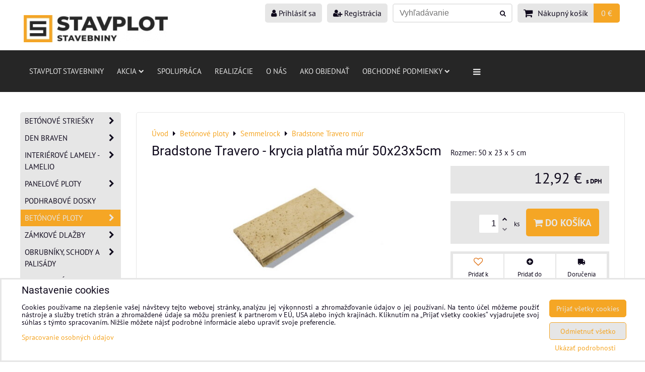

--- FILE ---
content_type: text/html; charset=UTF-8
request_url: https://www.stavebniny-stavplot.sk/p-485/bradstone-travero-krycia-platna-mur-50x23x5cm
body_size: 30457
content:
<!DOCTYPE html>
<html data-lang-code="sk" lang="sk" class="no-js" data-lssid="0798cb32c784">
    <head>
        <meta charset="utf-8">
                
        <title>Bradstone Travero - krycia platňa múr 50x23x5cm</title>
                    <meta name="description" content="Bradstone Travero múr ponúka široké spektrum možností použitia, či už ako prekážka na zabránenie výhľadu, lemovací múr alebo oplotenie pozemku.">
         
        <meta http-equiv="X-UA-Compatible" content="IE=edge,chrome=1">
	<meta name="MobileOptimized" content="width">
        <meta name="viewport" content="width=device-width,minimum-scale=1.0">
         
<script data-privacy-group="script">
var FloxSettings = {
'cartItems': {},'cartProducts': {},'cartType': "slider",'loginType': "slider",'regformType': "slider",'langVer': "" 
}; 
 
</script>
<script data-privacy-group="script">
FloxSettings.img_size = { 'min': "50x50",'small': "120x120",'medium': "440x440",'large': "800x800",'max': "1600x1600",'product_antn': "440x440",'product_detail': "800x800" };
</script>
    <template id="privacy_iframe_info">
    <div class="floxIframeBlockedInfo" data-func-text="Funkčné" data-analytic-text="Analytické" data-ad-text="Marketingové" data-nosnippet="1">
    <div class="floxIframeBlockedInfo__common">
        <div class="likeH3">Externý obsah je blokovaný Voľbami súkromia</div>
        <p>Prajete si načítať externý obsah?</p>
    </div>
    <div class="floxIframeBlockedInfo__youtube">
        <div class="likeH3">Videá Youtube sú blokované Voľbami súkromia</div>
        <p>Prajete si načítať Youtube video?</p>
    </div>
    <div class="floxIframeBlockedInfo__buttons">
        <button class="button floxIframeBlockedInfo__once">Povoliť tentokrát</button>
        <button class="button floxIframeBlockedInfo__always" >Povoliť a zapamätať - súhlas s druhom cookie: </button>
    </div>
    <a class="floxIframeBlockedLink__common" href=""><i class="fa fa-external-link"></i> Otvoriť obsah v novom okne</a>
    <a class="floxIframeBlockedLink__youtube" href=""><i class="fa fa-external-link"></i> Otvoriť video v novom okne</a>
</div>
</template>
<script type="text/javascript" data-privacy-group="script">
FloxSettings.options={},FloxSettings.options.MANDATORY=1,FloxSettings.options.FUNC=2,FloxSettings.options.ANALYTIC=4,FloxSettings.options.AD=8;
FloxSettings.options.fullConsent=15;FloxSettings.options.maxConsent=15;FloxSettings.options.consent=0,localStorage.getItem("floxConsent")&&(FloxSettings.options.consent=parseInt(localStorage.getItem("floxConsent")));FloxSettings.options.sync=1;FloxSettings.google_consent2_options={},FloxSettings.google_consent2_options.AD_DATA=1,FloxSettings.google_consent2_options.AD_PERSON=2;FloxSettings.google_consent2_options.consent=-1,localStorage.getItem("floxGoogleConsent2")&&(FloxSettings.google_consent2_options.consent=parseInt(localStorage.getItem("floxGoogleConsent2")));const privacyIsYoutubeUrl=function(e){return e.includes("youtube.com/embed")||e.includes("youtube-nocookie.com/embed")},privacyIsGMapsUrl=function(e){return e.includes("google.com/maps/embed")||/maps\.google\.[a-z]{2,3}\/maps/i.test(e)},privacyGetPrivacyGroup=function(e){var t="";if(e.getAttribute("data-privacy-group")?t=e.getAttribute("data-privacy-group"):e.closest("*[data-privacy-group]")&&(t=e.closest("*[data-privacy-group]").getAttribute("data-privacy-group")),"IFRAME"===e.tagName){let r=e.src||"";privacyIsYoutubeUrl(r)&&(e.setAttribute("data-privacy-group","func"),t="func"),privacyIsGMapsUrl(r)&&(e.setAttribute("data-privacy-group","func"),t="func")}return"regular"===t&&(t="script"),t},privacyBlockScriptNode=function(e){e.type="javascript/blocked";let t=function(r){"javascript/blocked"===e.getAttribute("type")&&r.preventDefault(),e.removeEventListener("beforescriptexecute",t)};e.addEventListener("beforescriptexecute",t)},privacyHandleScriptTag=function(e){let t=privacyGetPrivacyGroup(e);if(t){if("script"===t)return;"mandatory"===t||"func"===t&&FloxSettings.options.consent&FloxSettings.options.FUNC||"analytic"===t&&FloxSettings.options.consent&FloxSettings.options.ANALYTIC||"ad"===t&&FloxSettings.options.consent&FloxSettings.options.AD||privacyBlockScriptNode(e)}else FloxSettings.options.allow_unclassified||privacyBlockScriptNode(e)},privacyShowPlaceholder=function(e){let t=privacyGetPrivacyGroup(e);var r=document.querySelector("#privacy_iframe_info").content.cloneNode(!0),i=r.querySelector(".floxIframeBlockedInfo__always");i.textContent=i.textContent+r.firstElementChild.getAttribute("data-"+t+"-text"),r.firstElementChild.setAttribute("data-"+t,"1"),r.firstElementChild.removeAttribute("data-func-text"),r.firstElementChild.removeAttribute("data-analytic-text"),r.firstElementChild.removeAttribute("data-ad-text");let o=e.parentNode.classList.contains("blockYoutube");if(e.style.height){let a=e.style.height,c=e.style.width;e.setAttribute("data-privacy-style-height",a),r.firstElementChild.style.setProperty("--iframe-h",a),r.firstElementChild.style.setProperty("--iframe-w",c),e.style.height="0"}else if(e.getAttribute("height")){let n=e.getAttribute("height").replace("px",""),l=e.getAttribute("width").replace("px","");e.setAttribute("data-privacy-height",n),n.includes("%")?r.firstElementChild.style.setProperty("--iframe-h",n):r.firstElementChild.style.setProperty("--iframe-h",n+"px"),l.includes("%")?r.firstElementChild.style.setProperty("--iframe-w",l):r.firstElementChild.style.setProperty("--iframe-w",l+"px"),e.setAttribute("height",0)}else if(o&&e.parentNode.style.maxHeight){let s=e.parentNode.style.maxHeight,p=e.parentNode.style.maxWidth;r.firstElementChild.style.setProperty("--iframe-h",s),r.firstElementChild.style.setProperty("--iframe-w",p)}let u=e.getAttribute("data-privacy-src")||"";privacyIsYoutubeUrl(u)?(r.querySelector(".floxIframeBlockedInfo__common").remove(),r.querySelector(".floxIframeBlockedLink__common").remove(),r.querySelector(".floxIframeBlockedLink__youtube").setAttribute("href",u.replace("/embed/","/watch?v="))):u?(r.querySelector(".floxIframeBlockedInfo__youtube").remove(),r.querySelector(".floxIframeBlockedLink__youtube").remove(),r.querySelector(".floxIframeBlockedLink__common").setAttribute("href",u)):(r.querySelector(".floxIframeBlockedInfo__once").remove(),r.querySelector(".floxIframeBlockedInfo__youtube").remove(),r.querySelector(".floxIframeBlockedLink__youtube").remove(),r.querySelector(".floxIframeBlockedLink__common").remove(),r.querySelector(".floxIframeBlockedInfo__always").classList.add("floxIframeBlockedInfo__always--reload")),e.parentNode.insertBefore(r,e.nextSibling),o&&e.parentNode.classList.add("blockYoutube--blocked")},privacyHidePlaceholderIframe=function(e){var t=e.nextElementSibling;if(t&&t.classList.contains("floxIframeBlockedInfo")){let r=e.parentNode.classList.contains("blockYoutube");r&&e.parentNode.classList.remove("blockYoutube--blocked"),e.getAttribute("data-privacy-style-height")?e.style.height=e.getAttribute("data-privacy-style-height"):e.getAttribute("data-privacy-height")?e.setAttribute("height",e.getAttribute("data-privacy-height")):e.classList.contains("invisible")&&e.classList.remove("invisible"),t.remove()}},privacyBlockIframeNode=function(e){var t=e.src||"";""===t&&e.getAttribute("data-src")&&(t=e.getAttribute("data-src")),e.setAttribute("data-privacy-src",t),e.removeAttribute("src"),!e.classList.contains("floxNoPrivacyPlaceholder")&&(!e.style.width||parseInt(e.style.width)>200)&&(!e.getAttribute("width")||parseInt(e.getAttribute("width"))>200)&&(!e.style.height||parseInt(e.style.height)>200)&&(!e.getAttribute("height")||parseInt(e.getAttribute("height"))>200)&&(!e.style.display||"none"!==e.style.display)&&(!e.style.visibility||"hidden"!==e.style.visibility)&&privacyShowPlaceholder(e)},privacyHandleIframeTag=function(e){let t=privacyGetPrivacyGroup(e);if(t){if("script"===t||"mandatory"===t)return;if("func"===t&&FloxSettings.options.consent&FloxSettings.options.FUNC)return;if("analytic"===t&&FloxSettings.options.consent&FloxSettings.options.ANALYTIC||"ad"===t&&FloxSettings.options.consent&FloxSettings.options.AD)return;privacyBlockIframeNode(e)}else{if(FloxSettings.options.allow_unclassified)return;privacyBlockIframeNode(e)}},privacyHandleYoutubeGalleryItem=function(e){if(!(FloxSettings.options.consent&FloxSettings.options.FUNC)){var t=e.closest(".gallery").getAttribute("data-preview-height"),r=e.getElementsByTagName("img")[0],i=r.getAttribute("src").replace(t+"/"+t,"800/800");r.classList.contains("flox-lazy-load")&&(i=r.getAttribute("data-src").replace(t+"/"+t,"800/800")),e.setAttribute("data-href",e.getAttribute("href")),e.setAttribute("href",i),e.classList.replace("ytb","ytbNoConsent")}},privacyBlockPrivacyElementNode=function(e){e.classList.contains("floxPrivacyPlaceholder")?(privacyShowPlaceholder(e),e.classList.add("invisible")):e.style.display="none"},privacyHandlePrivacyElementNodes=function(e){let t=privacyGetPrivacyGroup(e);if(t){if("script"===t||"mandatory"===t)return;if("func"===t&&FloxSettings.options.consent&FloxSettings.options.FUNC)return;if("analytic"===t&&FloxSettings.options.consent&FloxSettings.options.ANALYTIC||"ad"===t&&FloxSettings.options.consent&FloxSettings.options.AD)return;privacyBlockPrivacyElementNode(e)}else{if(FloxSettings.options.allow_unclassified)return;privacyBlockPrivacyElementNode(e)}};function privacyLoadScriptAgain(e){var t=document.getElementsByTagName("head")[0],r=document.createElement("script");r.src=e.getAttribute("src"),t.appendChild(r),e.parentElement.removeChild(e)}function privacyExecuteScriptAgain(e){var t=document.getElementsByTagName("head")[0],r=document.createElement("script");r.textContent=e.textContent,t.appendChild(r),e.parentElement.removeChild(e)}function privacyEnableScripts(){document.querySelectorAll('script[type="javascript/blocked"]').forEach(e=>{let t=privacyGetPrivacyGroup(e);(FloxSettings.options.consent&FloxSettings.options.ANALYTIC&&t.includes("analytic")||FloxSettings.options.consent&FloxSettings.options.AD&&t.includes("ad")||FloxSettings.options.consent&FloxSettings.options.FUNC&&t.includes("func"))&&(e.getAttribute("src")?privacyLoadScriptAgain(e):privacyExecuteScriptAgain(e))})}function privacyEnableIframes(){document.querySelectorAll("iframe[data-privacy-src]").forEach(e=>{let t=privacyGetPrivacyGroup(e);if(!(FloxSettings.options.consent&FloxSettings.options.ANALYTIC&&t.includes("analytic")||FloxSettings.options.consent&FloxSettings.options.AD&&t.includes("ad")||FloxSettings.options.consent&FloxSettings.options.FUNC&&t.includes("func")))return;privacyHidePlaceholderIframe(e);let r=e.getAttribute("data-privacy-src");e.setAttribute("src",r),e.removeAttribute("data-privacy-src")})}function privacyEnableYoutubeGalleryItems(){FloxSettings.options.consent&FloxSettings.options.FUNC&&(document.querySelectorAll(".ytbNoConsent").forEach(e=>{e.setAttribute("href",e.getAttribute("data-href")),e.classList.replace("ytbNoConsent","ytb")}),"function"==typeof initGalleryPlugin&&initGalleryPlugin())}function privacyEnableBlockedContent(e,t){document.querySelectorAll(".floxCaptchaCont").length&&(e&FloxSettings.options.FUNC)!=(t&FloxSettings.options.FUNC)?window.location.reload():(privacyEnableScripts(),privacyEnableIframes(),privacyEnableYoutubeGalleryItems(),"function"==typeof FloxSettings.privacyEnableScriptsCustom&&FloxSettings.privacyEnableScriptsCustom())}
function privacyUpdateConsent(){ FloxSettings.ga4&&"function"==typeof gtag&&gtag("consent","update",{ad_storage:FloxSettings.options.consent&FloxSettings.options.AD?"granted":"denied",analytics_storage:FloxSettings.options.consent&FloxSettings.options.ANALYTIC?"granted":"denied",functionality_storage:FloxSettings.options.consent&FloxSettings.options.FUNC?"granted":"denied",personalization_storage:FloxSettings.options.consent&FloxSettings.options.FUNC?"granted":"denied",security_storage:FloxSettings.options.consent&FloxSettings.options.FUNC?"granted":"denied",ad_user_data:FloxSettings.google_consent2_options.consent>-1&&FloxSettings.google_consent2_options.consent&FloxSettings.google_consent2_options.AD_DATA?"granted":"denied",ad_personalization:FloxSettings.google_consent2_options.consent>-1&&FloxSettings.google_consent2_options.consent&FloxSettings.google_consent2_options.AD_PERSON?"granted":"denied"});if(FloxSettings.sklik&&FloxSettings.sklik.active){var e={rtgId:FloxSettings.sklik.seznam_retargeting_id,consent:FloxSettings.options.consent&&FloxSettings.options.consent&FloxSettings.options.ANALYTIC?1:0};"category"===FloxSettings.sklik.pageType?(e.category=FloxSettings.sklik.category,e.pageType=FloxSettings.sklik.pageType):"offerdetail"===FloxSettings.sklik.pagetype&&(e.itemId=FloxSettings.sklik.itemId,e.pageType=FloxSettings.sklik.pageType),window.rc&&window.rc.retargetingHit&&window.rc.retargetingHit(e)}"function"==typeof loadCartFromLS&&"function"==typeof saveCartToLS&&(loadCartFromLS(),saveCartToLS());}
const observer=new MutationObserver(e=>{e.forEach(({addedNodes:e})=>{e.forEach(e=>{if(FloxSettings.options.consent!==FloxSettings.options.maxConsent){if(1===e.nodeType&&"SCRIPT"===e.tagName)return privacyHandleScriptTag(e);if(1===e.nodeType&&"IFRAME"===e.tagName)return privacyHandleIframeTag(e);if(1===e.nodeType&&"A"===e.tagName&&e.classList.contains("ytb"))return privacyHandleYoutubeGalleryItem(e);if(1===e.nodeType&&"SCRIPT"!==e.tagName&&"IFRAME"!==e.tagName&&e.classList.contains("floxPrivacyElement"))return privacyHandlePrivacyElementNodes(e)}1===e.nodeType&&(e.classList.contains("mainPrivacyModal")||e.classList.contains("mainPrivacyBar"))&&(FloxSettings.options.consent>0&&!FloxSettings.options.forceShow&&-1!==FloxSettings.google_consent2_options.consent?e.style.display="none":FloxSettings.options.consent>0&&-1===FloxSettings.google_consent2_options.consent?e.classList.add("hideBWConsentOptions"):-1!==FloxSettings.google_consent2_options.consent&&e.classList.add("hideGC2ConsentOptions"))})})});observer.observe(document.documentElement,{childList:!0,subtree:!0}),document.addEventListener("DOMContentLoaded",function(){observer.disconnect()});const createElementBackup=document.createElement;document.createElement=function(...e){if("script"!==e[0].toLowerCase())return createElementBackup.bind(document)(...e);let n=createElementBackup.bind(document)(...e);return n.setAttribute("data-privacy-group","script"),n};
</script>

<meta name="referrer" content="no-referrer-when-downgrade">


<link rel="canonical" href="https://www.stavebniny-stavplot.sk/p-485/bradstone-travero-krycia-platna-mur-50x23x5cm">
    

<style itemscope itemtype="https://schema.org/WebPage" itemref="p1a p1b p1c"></style> 
<meta id="p1a" itemprop="name" content="Bradstone Travero - krycia platňa múr 50x23x5cm">
<meta id="p1b" itemprop="description" content="Bradstone Travero múr ponúka široké spektrum možností použitia, či už ako prekážka na zabránenie výhľadu, lemovací múr alebo oplotenie pozemku.">  
<meta property="og:title" content="Bradstone Travero - krycia platňa múr 50x23x5cm">

<meta property="og:url" content="https://www.stavebniny-stavplot.sk/p-485/bradstone-travero-krycia-platna-mur-50x23x5cm">
<meta property="og:description" content="Bradstone Travero múr ponúka široké spektrum možností použitia, či už ako prekážka na zabránenie výhľadu, lemovací múr alebo oplotenie pozemku.">

<meta name="twitter:card" content="summary_large_image">
<meta name="twitter:title" content="Bradstone Travero - krycia platňa múr 50x23x5cm">
<meta name="twitter:description" content="Bradstone Travero múr ponúka široké spektrum možností použitia, či už ako prekážka na zabránenie výhľadu, lemovací múr alebo oplotenie pozemku.">

    <meta property="og:locale" content="sk_SK">

    <meta property="og:type" content="product">
    <meta id="p1c" itemprop="image" content="https://www.stavebniny-stavplot.sk/resize/e/440/440/files/produkty/bet.-ploty/semmelrock/bradstone-travero-mur/bradstone-travero-6.jpg">
    <meta property="og:image" content="https://www.stavebniny-stavplot.sk/resize/e/1200/630/files/produkty/bet.-ploty/semmelrock/bradstone-travero-mur/bradstone-travero-6.jpg">  
    <meta name="twitter:image" content="https://www.stavebniny-stavplot.sk/resize/e/1200/630/files/produkty/bet.-ploty/semmelrock/bradstone-travero-mur/bradstone-travero-6.jpg">
    <link href="https://www.stavebniny-stavplot.sk/resize/e/440/440/files/produkty/bet.-ploty/semmelrock/bradstone-travero-mur/bradstone-travero-6.jpg" rel="previewimage">

<link rel="alternate" type="application/rss+xml" title="RSS feed pre www.stavebniny-stavplot.sk" href="/e/rss/news">

<link rel="dns-prefetch" href="https://www.biznisweb.sk">
<link rel="preconnect" href="https://www.biznisweb.sk/" crossorigin>
<style type="text/css">
        

@font-face {
  font-family: 'PT Sans';
  font-style: normal;
  font-display: swap;
  font-weight: 400;
  src: local(''),
       url('https://www.biznisweb.sk/templates/bw-fonts/pt-sans-v17-latin-ext_latin-regular.woff2') format('woff2'),
       url('https://www.biznisweb.sk/templates/bw-fonts/pt-sans-v17-latin-ext_latin-regular.woff') format('woff');
}


@font-face {
  font-family: 'PT Sans';
  font-style: normal;
  font-display: swap;
  font-weight: 700;
  src: local(''),
       url('https://www.biznisweb.sk/templates/bw-fonts/pt-sans-v17-latin-ext_latin-700.woff2') format('woff2'),
       url('https://www.biznisweb.sk/templates/bw-fonts/pt-sans-v17-latin-ext_latin-700.woff') format('woff');
}

@font-face {
  font-family: 'Roboto';
  font-style: normal;
  font-display: swap;
  font-weight: 400;
  src: local(''),
       url('https://www.biznisweb.sk/templates/bw-fonts/roboto-v30-latin-ext_latin-regular.woff2') format('woff2'),
       url('https://www.biznisweb.sk/templates/bw-fonts/roboto-v30-latin-ext_latin-regular.woff') format('woff');
}


@font-face {
  font-family: 'Roboto';
  font-style: normal;
  font-display: swap;
  font-weight: 700;
  src: local(''),
       url('https://www.biznisweb.sk/templates/bw-fonts/roboto-v30-latin-ext_latin-700.woff2') format('woff2'),
       url('https://www.biznisweb.sk/templates/bw-fonts/roboto-v30-latin-ext_latin-700.woff') format('woff');
}
</style>

<link rel="preload" href="/erp-templates/skins/flat/universal/fonts/fontawesome-webfont.woff2" as="font" type="font/woff2" crossorigin>
<link href="/erp-templates/260116130500/universal.css" rel="stylesheet" type="text/css" media="all">  




<script data-privacy-group="mandatory">
    FloxSettings.trackerData = {
                    'cartIds': []
            };
    </script>    <!-- Global site tag (gtag.js) - Google Analytics -->
    <script async src="https://www.googletagmanager.com/gtag/js?id=G-MQKW5DRZTV" data-privacy-group="regular"></script>    
    <script data-privacy-group="regular">
        window.dataLayer = window.dataLayer || [];
        function gtag(){ dataLayer.push(arguments); }
        if(FloxSettings.options) {
          if(FloxSettings.options.consent) {
            gtag('consent', 'default', {
              'ad_storage': (FloxSettings.options.consent & FloxSettings.options.AD)?'granted':'denied',
              'analytics_storage': (FloxSettings.options.consent & FloxSettings.options.ANALYTIC)?'granted':'denied',
              'functionality_storage': (FloxSettings.options.consent & FloxSettings.options.FUNC)?'granted':'denied',
              'personalization_storage': (FloxSettings.options.consent & FloxSettings.options.FUNC)?'granted':'denied',
              'security_storage': (FloxSettings.options.consent & FloxSettings.options.FUNC)?'granted':'denied',
              'ad_user_data': ((FloxSettings.google_consent2_options.consent > -1) && FloxSettings.google_consent2_options.consent & FloxSettings.google_consent2_options.AD_DATA)?'granted':'denied',
              'ad_personalization': ((FloxSettings.google_consent2_options.consent > -1) && FloxSettings.google_consent2_options.consent & FloxSettings.google_consent2_options.AD_PERSON)?'granted':'denied',
              'wait_for_update': 500
            });  
          } else {
            gtag('consent', 'default', {
              'ad_storage': 'denied',
              'analytics_storage': 'denied',
              'functionality_storage': 'denied',
              'personalization_storage': 'denied',
              'security_storage': 'denied',
              'ad_user_data': 'denied',
              'ad_personalization': 'denied',
              'wait_for_update': 500
            });  
          }
        }
        gtag('js', new Date());
     
        gtag('set', { 'currency': 'EUR' }); 
      
    

    FloxSettings.ga4 = 1;
    FloxSettings.gtagID = 'G-MQKW5DRZTV';
    gtag('config', 'G-MQKW5DRZTV',{  'groups': 'ga4' });   

  
    </script>   
 
    <link rel="shortcut icon" href="/files/jpg2022-02-14-15-53-42.jpg">
    <link rel="icon" href="/files/jpg2022-02-14-15-53-42.jpg?refresh" type="image/x-icon">

</head>
<body class="">    
    <!-- Facebook Pixel Code -->
<script type="text/javascript" data-privacy-group="ad">
!function(f,b,e,v,n,t,s){
    if(f.fbq)return;n=f.fbq=function(){
        n.callMethod? n.callMethod.apply(n,arguments):n.queue.push(arguments)
    };
    if(!f._fbq)f._fbq=n;
    n.push=n;n.loaded=!0;n.version='2.0';n.queue=[];t=b.createElement(e);t.async=!0;
    t.src=v;s=b.getElementsByTagName(e)[0];s.parentNode.insertBefore(t,s)
}
(window,document,'script','//connect.facebook.net/en_US/fbevents.js');

    var time = Date.now(),
        eventTime = Math.floor(time / 1000),
        eventId = "PW" + time;   

    fbq('init', '3787228628166591');        
    //console.log('special FB init')
    fbq('track', 'PageView', { }, { 'eventID': eventId });
    FloxSettings.fb_conv = [];
 
    
    function getCookie(name) {
      var value = '; '+document.cookie;
      var parts = value.split('; '+name+'=');
      if (parts.length === 2) return parts.pop().split(';').shift();
      else return null;
    }    
    
    FloxSettings.fb_conv.push({ 
        "event_name": "PageView",
        "event_time": eventTime,
        "event_id": eventId, 
        "event_source_url": window.location.href,
        "action_source": "website",
        "user_data": {
            "fbp": getCookie('_fbp')
        }
    });
    
        
 FloxSettings.currency = 'EUR';FloxSettings.fbremarket = { 'init': true, 'apikey': '3787228628166591' };        
</script>
<!-- End Facebook Pixel Code -->

    <noscript class="noprint">
        <div id="noscript">
            Javascript není prohlížečem podporován nebo je vypnutý. Pro zobrazení stránky tak, jak byla zamýšlena, použijte prohlížeč s podporou JavaScript.
            <br>Pomoc: <a href="https://www.enable-javascript.com/" target="_blank">Enable-Javascript.com</a>.
        </div> 
    </noscript>
        
    
    <div class="oCont remodal-bg">
                        <header class="logo_bar_bottom noprint">
                <div class="header-grid header-grid--2 header-grid--header_1200">
    
    

    <div id="hg-logo-top-content" class="header-grid__logo-cont">
        
        <div id="logo">
    <a id="img-logo" href="/"><img src="/templates/260116130500/sys_logo.png" alt="Logo"></a>    </div>
        
        
            <div id="hg-top-content" class="top-content">   
        <div id="hg-account" class="top-content__item top-content__item--left">
                        <div class="hover-button hover-button--mobile-only hover-button--content-width-auto">    
        <span class="hover-button__button hover-button__style">
            <i class="fa fa-user-circle-o hover-button__icon"></i>
            <span class="hover-button__icon-text">Panel používateľa</span>
        </span>
        <div class="hover-button__content hover-button__content--left">
            <ul class="hover-button__content-list">
                                    <li><a class="hover-button__style sliderLoginActivator" href="/e/login"><i class="fa fa-user"></i> Prihlásiť sa</a></li> 
                                                    <li><a class="hover-button__style sliderRegisterActivator" href="/e/account/register"><i class="fa fa-user-plus"></i> Registrácia</a></li>
                            </ul>
        </div>
        <span class="hover-button__overlay"></span>        
    </div>
    

        </div>
        <div id="hg-search" class="top-content__item">
                <div class="hover-button hover-button--mobile-only">
    <span class="hover-button__button hover-button__style" href="/e/search">
        <i class="fa fa-search hover-button__icon"></i>
        <span class="hover-button__icon-text"><label for="small-search">Vyhľadávanie</label></span>
    </span>
    <div class="hover-button__content">
        <form action="/e/search" method="get" class="siteSearchForm">
            <div class="siteSearchCont hover-button__search">
                    <input data-pages="Stránky" data-products="Produkty" data-categories="Kategórie" data-news="Novinky" data-brands="Výrobca"
                           class="siteSearchInput" id="small-search" 
                           placeholder="Vyhľadávanie" name="word" type="text" value="">
                    <button type="submit"><span class="invisible">Hľadať</span><i class="fa fa-search"></i></button>
            </div>
        </form>
    </div>
    <span class="hover-button__overlay"></span>            
</div>

        </div>
        <div id="hg-cart" class="top-content__item">
                     
            <div class="hover-button hover-button--no-content hover-button--cart"> 
    <a href="/e/cart/index" class="hover-button__button hover-button__style sliderCartActivator">
        <i class="fa fa-shopping-cart hover-button__icon"></i>
        <span class="hover-button__icon-text smallCartTitleText">Nákupný košík</span>
        <span class="hover-button__icon-text hover-button__icon-styled-text smallCartTitleText smallCartPrice" data-pieces="0">0 €</span>
    </a>
</div>
                
        </div>
        <div id="hg-langs" class="top-content__item">
            
        </div>
    </div>

    </div>
    
    
    <div id="hg-menu" class="header-menu header-menu--left" data-fixed-enabled="1">
            <nav id="main-menu">
        <div class="menuCont clear">
                                    <div class="productsMenuCont menuCont invisible">
                        <span class="button menuButton"><i class="fa fa-bars"></i> Produkty</span>
                             
                            
                
            <ul class="dropside">
                    <li class="menuItem ancestor">
                <a class="menuLink needsclick" href="/c/betonove-striesky"
                   >
                                            
                        Betónové striešky
                        <i class="menuChevron fa fa-chevron-right"></i>                </a>
                                                                 
                            
                
            <ul class="submenu level1">
                    <li class="menuItem">
                <a class="menuLink" href="/c/betonove-striesky/rovne-prevedenie"
                   >
                                            
                        Rovné prevedenie
                                        </a>
                            </li>
                    <li class="menuItem">
                <a class="menuLink" href="/c/betonove-striesky/sikme-prevedenie"
                   >
                                            
                        Šikmé prevedenie
                                        </a>
                            </li>
                    <li class="menuItem">
                <a class="menuLink" href="/c/betonove-striesky/light-prevedenie"
                   >
                                            
                        LIGHT prevedenie
                                        </a>
                            </li>
                </ul>
       
                
                                                </li>
                    <li class="menuItem ancestor">
                <a class="menuLink needsclick" href="/c/den-braven"
                   >
                                            
                        Den Braven
                        <i class="menuChevron fa fa-chevron-right"></i>                </a>
                                                                 
                            
                
            <ul class="submenu level1">
                    <li class="menuItem ancestor">
                <a class="menuLink needsclick" href="/c/den-braven/lepidla"
                   >
                                            
                        Lepidlá
                        <i class="menuChevron fa fa-chevron-right"></i>                </a>
                                                                 
                            
                
            <ul class="submenu level2">
                    <li class="menuItem">
                <a class="menuLink" href="/c/den-braven/lepidla/specialne-lepidla"
                   >
                                            
                        Špeciálne lepidlá
                                        </a>
                            </li>
                    <li class="menuItem">
                <a class="menuLink" href="/c/den-braven/lepidla/epoxidove-lepidla"
                   >
                                            
                        Epoxidové lepidlá
                                        </a>
                            </li>
                    <li class="menuItem">
                <a class="menuLink" href="/c/den-braven/lepidla/polyuretanove-lepidla"
                   >
                                            
                        Polyuretánové lepidlá
                                        </a>
                            </li>
                    <li class="menuItem">
                <a class="menuLink" href="/c/den-braven/lepidla/prislusenstvo-pre-lepidla"
                   >
                                            
                        Príslušenstvo pre lepidlá
                                        </a>
                            </li>
                    <li class="menuItem">
                <a class="menuLink" href="/c/den-braven/lepidla/podlaharske-lepidla"
                   >
                                            
                        Podlahárske lepidlá
                                        </a>
                            </li>
                    <li class="menuItem">
                <a class="menuLink" href="/c/den-braven/lepidla/disperzne-lepidla"
                   >
                                            
                        Disperzné lepidlá
                                        </a>
                            </li>
                </ul>
       
                
                                                </li>
                    <li class="menuItem ancestor">
                <a class="menuLink needsclick" href="/c/den-braven/pasky"
                   >
                                            
                        Pásky
                        <i class="menuChevron fa fa-chevron-right"></i>                </a>
                                                                 
                            
                
            <ul class="submenu level2">
                    <li class="menuItem">
                <a class="menuLink" href="/c/den-braven/pasky/pasky-lepiace-a-tesniace"
                   >
                                            
                        Pásky lepiace a tesniace
                                        </a>
                            </li>
                    <li class="menuItem">
                <a class="menuLink" href="/c/den-braven/pasky/pasky-okenne-3d-system"
                   >
                                            
                        Pásky okenné - 3D systém
                                        </a>
                            </li>
                    <li class="menuItem">
                <a class="menuLink" href="/c/den-braven/pasky/pasky-maskovacie"
                   >
                                            
                        Pásky maskovacie
                                        </a>
                            </li>
                    <li class="menuItem">
                <a class="menuLink" href="/c/den-braven/pasky/pasky-stresne"
                   >
                                            
                        Pásky strešné
                                        </a>
                            </li>
                    <li class="menuItem">
                <a class="menuLink" href="/c/den-braven/pasky/pasky-vystrazne-a-barierove"
                   >
                                            
                        Pásky výstražné a bariérové
                                        </a>
                            </li>
                    <li class="menuItem">
                <a class="menuLink" href="/c/den-braven/pasky/pasky-pre-sadrokarton"
                   >
                                            
                        Pásky pre sadrokartón
                                        </a>
                            </li>
                </ul>
       
                
                                                </li>
                    <li class="menuItem ancestor">
                <a class="menuLink needsclick" href="/c/den-braven/zateplovaci-system"
                   >
                                            
                        Zatepľovací systém
                        <i class="menuChevron fa fa-chevron-right"></i>                </a>
                                                                 
                            
                
            <ul class="submenu level2">
                    <li class="menuItem">
                <a class="menuLink" href="/c/den-braven/zateplovaci-system/etics-prislusenstvo"
                   >
                                            
                        ETICS príslušenstvo
                                        </a>
                            </li>
                    <li class="menuItem">
                <a class="menuLink" href="/c/den-braven/zateplovaci-system/etics-omietkoviny"
                   >
                                            
                        ETICS omietkoviny
                                        </a>
                            </li>
                </ul>
       
                
                                                </li>
                    <li class="menuItem ancestor">
                <a class="menuLink needsclick" href="/c/den-braven/ostatne"
                   >
                                            
                        Ostatné
                        <i class="menuChevron fa fa-chevron-right"></i>                </a>
                                                                 
                            
                
            <ul class="submenu level2">
                    <li class="menuItem">
                <a class="menuLink" href="/c/den-braven/ostatne/cistiace-obrusky"
                   >
                                            
                        Čistiace obrúsky
                                        </a>
                            </li>
                    <li class="menuItem">
                <a class="menuLink" href="/c/den-braven/ostatne/kotviaca-technika"
                   >
                                            
                        Kotviaca technika
                                        </a>
                            </li>
                    <li class="menuItem">
                <a class="menuLink" href="/c/den-braven/ostatne/nopove-folie-a-prislusenstvo"
                   >
                                            
                        Nopové fólie a príslušenstvo
                                        </a>
                            </li>
                    <li class="menuItem">
                <a class="menuLink" href="/c/den-braven/ostatne/folie-zakryvacie-a-plachty"
                   >
                                            
                        Fólie zakrývacie a plachty
                                        </a>
                            </li>
                    <li class="menuItem">
                <a class="menuLink" href="/c/den-braven/ostatne/obalove-materialy"
                   >
                                            
                        Obalové materiály
                                        </a>
                            </li>
                    <li class="menuItem">
                <a class="menuLink" href="/c/den-braven/ostatne/stresne-doplnky"
                   >
                                            
                        Strešné doplnky
                                        </a>
                            </li>
                    <li class="menuItem">
                <a class="menuLink" href="/c/den-braven/ostatne/distancne-podlozky"
                   >
                                            
                        Dištančné podložky
                                        </a>
                            </li>
                    <li class="menuItem">
                <a class="menuLink" href="/c/den-braven/ostatne/listy-a-profily"
                   >
                                            
                        Lišty a profily
                                        </a>
                            </li>
                    <li class="menuItem">
                <a class="menuLink" href="/c/den-braven/ostatne/cestny-program"
                   >
                                            
                        Cestný program
                                        </a>
                            </li>
                    <li class="menuItem">
                <a class="menuLink" href="/c/den-braven/ostatne/duvilax"
                   >
                                            
                        Duvilax
                                        </a>
                            </li>
                </ul>
       
                
                                                </li>
                    <li class="menuItem">
                <a class="menuLink" href="/c/den-braven/membrany"
                   >
                                            
                        Membrány
                                        </a>
                            </li>
                    <li class="menuItem ancestor">
                <a class="menuLink needsclick" href="/c/den-braven/chemicke-kotvy"
                   >
                                            
                        Chemické kotvy
                        <i class="menuChevron fa fa-chevron-right"></i>                </a>
                                                                 
                            
                
            <ul class="submenu level2">
                    <li class="menuItem">
                <a class="menuLink" href="/c/den-braven/chemicke-kotvy/vinylesterove-kotvy"
                   >
                                            
                        Vinylesterové kotvy
                                        </a>
                            </li>
                    <li class="menuItem">
                <a class="menuLink" href="/c/den-braven/chemicke-kotvy/prislusenstvo-pre-chemicke-kotvy"
                   >
                                            
                        Príslušenstvo pre chemické kotvy
                                        </a>
                            </li>
                    <li class="menuItem">
                <a class="menuLink" href="/c/den-braven/chemicke-kotvy/polyesterove-kotvy"
                   >
                                            
                        Polyesterové kotvy
                                        </a>
                            </li>
                </ul>
       
                
                                                </li>
                    <li class="menuItem ancestor">
                <a class="menuLink needsclick" href="/c/den-braven/montazne-peny"
                   >
                                            
                        Montážne peny
                        <i class="menuChevron fa fa-chevron-right"></i>                </a>
                                                                 
                            
                
            <ul class="submenu level2">
                    <li class="menuItem">
                <a class="menuLink" href="/c/den-braven/montazne-peny/nizkoexpanzne-peny"
                   >
                                            
                        Nízkoexpanzné peny
                                        </a>
                            </li>
                    <li class="menuItem">
                <a class="menuLink" href="/c/den-braven/montazne-peny/specialne-peny"
                   >
                                            
                        Špeciálne peny
                                        </a>
                            </li>
                    <li class="menuItem">
                <a class="menuLink" href="/c/den-braven/montazne-peny/prislusenstvo-pur-pien"
                   >
                                            
                        Príslušenstvo PUR pien
                                        </a>
                            </li>
                    <li class="menuItem">
                <a class="menuLink" href="/c/den-braven/montazne-peny/maxi-peny"
                   >
                                            
                        Maxi peny
                                        </a>
                            </li>
                    <li class="menuItem">
                <a class="menuLink" href="/c/den-braven/montazne-peny/zimne-peny"
                   >
                                            
                        Zimné peny
                                        </a>
                            </li>
                    <li class="menuItem">
                <a class="menuLink" href="/c/den-braven/montazne-peny/pistolove-peny"
                   >
                                            
                        Pištoľové peny
                                        </a>
                            </li>
                    <li class="menuItem">
                <a class="menuLink" href="/c/den-braven/montazne-peny/protipoziarne-peny"
                   >
                                            
                        Protipožiarne peny
                                        </a>
                            </li>
                </ul>
       
                
                                                </li>
                    <li class="menuItem ancestor">
                <a class="menuLink needsclick" href="/c/den-braven/sypke-zmesi"
                   >
                                            
                        Sypké zmesi
                        <i class="menuChevron fa fa-chevron-right"></i>                </a>
                                                                 
                            
                
            <ul class="submenu level2">
                    <li class="menuItem">
                <a class="menuLink" href="/c/den-braven/sypke-zmesi/prislusenstvo-k-sypkym-hmotam"
                   >
                                            
                        Príslušenstvo k sypkým hmotám
                                        </a>
                            </li>
                    <li class="menuItem">
                <a class="menuLink" href="/c/den-braven/sypke-zmesi/opravne-stierky"
                   >
                                            
                        Opravné stierky
                                        </a>
                            </li>
                    <li class="menuItem">
                <a class="menuLink" href="/c/den-braven/sypke-zmesi/fasady-a-omietky"
                   >
                                            
                        Fasády a omietky
                                        </a>
                            </li>
                    <li class="menuItem">
                <a class="menuLink" href="/c/den-braven/sypke-zmesi/cementove-lepidla"
                   >
                                            
                        Cementové lepidlá
                                        </a>
                            </li>
                    <li class="menuItem">
                <a class="menuLink" href="/c/den-braven/sypke-zmesi/sadrove-hmoty"
                   >
                                            
                        Sadrové hmoty
                                        </a>
                            </li>
                    <li class="menuItem">
                <a class="menuLink" href="/c/den-braven/sypke-zmesi/murovacia-malta"
                   >
                                            
                        Murovacia malta
                                        </a>
                            </li>
                    <li class="menuItem">
                <a class="menuLink" href="/c/den-braven/sypke-zmesi/skarovacie-hmoty"
                   >
                                            
                        Škárovacie hmoty
                                        </a>
                            </li>
                    <li class="menuItem">
                <a class="menuLink" href="/c/den-braven/sypke-zmesi/samonivelacne-stierky"
                   >
                                            
                        Samonivelačné stierky
                                        </a>
                            </li>
                </ul>
       
                
                                                </li>
                    <li class="menuItem ancestor">
                <a class="menuLink needsclick" href="/c/den-braven/autoprodukty"
                   >
                                            
                        Autoprodukty
                        <i class="menuChevron fa fa-chevron-right"></i>                </a>
                                                                 
                            
                
            <ul class="submenu level2">
                    <li class="menuItem">
                <a class="menuLink" href="/c/den-braven/autoprodukty/maziva"
                   >
                                            
                        Mazivá
                                        </a>
                            </li>
                    <li class="menuItem">
                <a class="menuLink" href="/c/den-braven/autoprodukty/auto-udrzba"
                   >
                                            
                        Auto údržba
                                        </a>
                            </li>
                    <li class="menuItem">
                <a class="menuLink" href="/c/den-braven/autoprodukty/znackovace-farby-laky"
                   >
                                            
                        Značkovače, farby, laky
                                        </a>
                            </li>
                    <li class="menuItem">
                <a class="menuLink" href="/c/den-braven/autoprodukty/spreje"
                   >
                                            
                        Spreje
                                        </a>
                            </li>
                    <li class="menuItem">
                <a class="menuLink" href="/c/den-braven/autoprodukty/auto-kozmetika"
                   >
                                            
                        Auto kozmetika
                                        </a>
                            </li>
                    <li class="menuItem">
                <a class="menuLink" href="/c/den-braven/autoprodukty/prevadzkove-kvapaliny"
                   >
                                            
                        Prevádzkové kvapaliny
                                        </a>
                            </li>
                </ul>
       
                
                                                </li>
                    <li class="menuItem ancestor">
                <a class="menuLink needsclick" href="/c/den-braven/tmely"
                   >
                                            
                        Tmely
                        <i class="menuChevron fa fa-chevron-right"></i>                </a>
                                                                 
                            
                
            <ul class="submenu level2">
                    <li class="menuItem">
                <a class="menuLink" href="/c/den-braven/tmely/prislusenstvo-k-tmelom"
                   >
                                            
                        Príslušenstvo k tmelom
                                        </a>
                            </li>
                    <li class="menuItem">
                <a class="menuLink" href="/c/den-braven/tmely/lepiace-tmely"
                   >
                                            
                        Lepiace tmely
                                        </a>
                            </li>
                    <li class="menuItem">
                <a class="menuLink" href="/c/den-braven/tmely/specialne-tmely"
                   >
                                            
                        Špeciálne tmely
                                        </a>
                            </li>
                    <li class="menuItem">
                <a class="menuLink" href="/c/den-braven/tmely/polyuretanove-tmely"
                   >
                                            
                        Polyuretánové tmely
                                        </a>
                            </li>
                    <li class="menuItem">
                <a class="menuLink" href="/c/den-braven/tmely/akrylove-tmely"
                   >
                                            
                        Akrylové tmely
                                        </a>
                            </li>
                </ul>
       
                
                                                </li>
                    <li class="menuItem ancestor">
                <a class="menuLink needsclick" href="/c/den-braven/ventilacny-system"
                   >
                                            
                        Ventilačný systém
                        <i class="menuChevron fa fa-chevron-right"></i>                </a>
                                                                 
                            
                
            <ul class="submenu level2">
                    <li class="menuItem">
                <a class="menuLink" href="/c/den-braven/ventilacny-system/revizne-dvierka"
                   >
                                            
                        Revízne dvierka
                                        </a>
                            </li>
                    <li class="menuItem">
                <a class="menuLink" href="/c/den-braven/ventilacny-system/potrubie"
                   >
                                            
                        Potrubie
                                        </a>
                            </li>
                    <li class="menuItem">
                <a class="menuLink" href="/c/den-braven/ventilacny-system/ventilatory"
                   >
                                            
                        Ventilátory
                                        </a>
                            </li>
                    <li class="menuItem">
                <a class="menuLink" href="/c/den-braven/ventilacny-system/mriezky"
                   >
                                            
                        Mriežky
                                        </a>
                            </li>
                </ul>
       
                
                                                </li>
                    <li class="menuItem ancestor">
                <a class="menuLink needsclick" href="/c/den-braven/silikony"
                   >
                                            
                        Silikóny
                        <i class="menuChevron fa fa-chevron-right"></i>                </a>
                                                                 
                            
                
            <ul class="submenu level2">
                    <li class="menuItem">
                <a class="menuLink" href="/c/den-braven/silikony/neutralne-silikony"
                   >
                                            
                        Neutrálne silikóny
                                        </a>
                            </li>
                    <li class="menuItem">
                <a class="menuLink" href="/c/den-braven/silikony/specialne-silikony"
                   >
                                            
                        Špeciálne silikóny
                                        </a>
                            </li>
                    <li class="menuItem">
                <a class="menuLink" href="/c/den-braven/silikony/prislusenstvo-k-silikonom"
                   >
                                            
                        Príslušenstvo k silikónom
                                        </a>
                            </li>
                    <li class="menuItem">
                <a class="menuLink" href="/c/den-braven/silikony/aceticke-silikony"
                   >
                                            
                        Acetické silikóny
                                        </a>
                            </li>
                </ul>
       
                
                                                </li>
                    <li class="menuItem ancestor">
                <a class="menuLink needsclick" href="/c/den-braven/hydroizolacie"
                   >
                                            
                        Hydroizolácie
                        <i class="menuChevron fa fa-chevron-right"></i>                </a>
                                                                 
                            
                
            <ul class="submenu level2">
                    <li class="menuItem">
                <a class="menuLink" href="/c/den-braven/hydroizolacie/disperzne-hydroizolacie"
                   >
                                            
                        Disperzné hydroizolácie
                                        </a>
                            </li>
                    <li class="menuItem">
                <a class="menuLink" href="/c/den-braven/hydroizolacie/doplnky-pre-hydroizolacie"
                   >
                                            
                        Doplnky pre hydroizolácie
                                        </a>
                            </li>
                    <li class="menuItem">
                <a class="menuLink" href="/c/den-braven/hydroizolacie/cementove-hydroizolacie"
                   >
                                            
                        Cementové hydroizolácie
                                        </a>
                            </li>
                </ul>
       
                
                                                </li>
                    <li class="menuItem ancestor">
                <a class="menuLink needsclick" href="/c/den-braven/naradie"
                   >
                                            
                        Náradie
                        <i class="menuChevron fa fa-chevron-right"></i>                </a>
                                                                 
                            
                
            <ul class="submenu level2">
                    <li class="menuItem">
                <a class="menuLink" href="/c/den-braven/naradie/aplikacne-pistole"
                   >
                                            
                        Aplikačné pištole
                                        </a>
                            </li>
                    <li class="menuItem">
                <a class="menuLink" href="/c/den-braven/naradie/ostatne-naradie"
                   >
                                            
                        Ostatné náradie
                                        </a>
                            </li>
                    <li class="menuItem">
                <a class="menuLink" href="/c/den-braven/naradie/vedra"
                   >
                                            
                        Vedrá
                                        </a>
                            </li>
                    <li class="menuItem">
                <a class="menuLink" href="/c/den-braven/naradie/stetce"
                   >
                                            
                        Štetce
                                        </a>
                            </li>
                    <li class="menuItem">
                <a class="menuLink" href="/c/den-braven/naradie/brusne-a-rezne-kotuce"
                   >
                                            
                        Brúsne a rezné kotúče
                                        </a>
                            </li>
                </ul>
       
                
                                                </li>
                    <li class="menuItem ancestor">
                <a class="menuLink needsclick" href="/c/den-braven/kamenny-koberec"
                   >
                                            
                        Kamenný koberec
                        <i class="menuChevron fa fa-chevron-right"></i>                </a>
                                                                 
                            
                
            <ul class="submenu level2">
                    <li class="menuItem">
                <a class="menuLink" href="/c/den-braven/kamenny-koberec/tekuta-podlaha"
                   >
                                            
                        Tekutá podlaha
                                        </a>
                            </li>
                    <li class="menuItem">
                <a class="menuLink" href="/c/den-braven/kamenny-koberec/prislusenstvo-kamenny-koberec"
                   >
                                            
                        Príslušenstvo - kamenný koberec
                                        </a>
                            </li>
                    <li class="menuItem">
                <a class="menuLink" href="/c/den-braven/kamenny-koberec/kamenny-koberec-riecny"
                   >
                                            
                        Kamenný koberec riečny
                                        </a>
                            </li>
                    <li class="menuItem">
                <a class="menuLink" href="/c/den-braven/kamenny-koberec/kamenny-koberec-mramorovy"
                   >
                                            
                        Kamenný koberec mramorový
                                        </a>
                            </li>
                    <li class="menuItem">
                <a class="menuLink" href="/c/den-braven/kamenny-koberec/spojiva-a-natery"
                   >
                                            
                        Spojivá a nátery
                                        </a>
                            </li>
                </ul>
       
                
                                                </li>
                    <li class="menuItem ancestor">
                <a class="menuLink needsclick" href="/c/den-braven/farby-a-natery"
                   >
                                            
                        Farby a nátery
                        <i class="menuChevron fa fa-chevron-right"></i>                </a>
                                                                 
                            
                
            <ul class="submenu level2">
                    <li class="menuItem">
                <a class="menuLink" href="/c/den-braven/farby-a-natery/ochranne-natery"
                   >
                                            
                        Ochranné nátery
                                        </a>
                            </li>
                    <li class="menuItem">
                <a class="menuLink" href="/c/den-braven/farby-a-natery/podlahove-natery"
                   >
                                            
                        Podlahové nátery
                                        </a>
                            </li>
                    <li class="menuItem">
                <a class="menuLink" href="/c/den-braven/farby-a-natery/interierove-farby"
                   >
                                            
                        Interiérové farby
                                        </a>
                            </li>
                </ul>
       
                
                                                </li>
                    <li class="menuItem">
                <a class="menuLink" href="/c/den-braven/mamut-glue"
                   >
                                            
                        Mamut Glue
                                        </a>
                            </li>
                    <li class="menuItem ancestor">
                <a class="menuLink needsclick" href="/c/den-braven/epoxy-a-pur-systemy"
                   >
                                            
                        Epoxy a PUR systémy
                        <i class="menuChevron fa fa-chevron-right"></i>                </a>
                                                                 
                            
                
            <ul class="submenu level2">
                    <li class="menuItem">
                <a class="menuLink" href="/c/den-braven/epoxy-a-pur-systemy/epoxidove-stierky-a-natery"
                   >
                                            
                        Epoxidové stierky a nátery
                                        </a>
                            </li>
                    <li class="menuItem">
                <a class="menuLink" href="/c/den-braven/epoxy-a-pur-systemy/epoxidove-penetracie"
                   >
                                            
                        Epoxidové penetrácie
                                        </a>
                            </li>
                    <li class="menuItem">
                <a class="menuLink" href="/c/den-braven/epoxy-a-pur-systemy/prislusenstvo-na-epoxy-a-pur-systemy"
                   >
                                            
                        Príslušenstvo na EPOXY a PUR systémy
                                        </a>
                            </li>
                    <li class="menuItem">
                <a class="menuLink" href="/c/den-braven/epoxy-a-pur-systemy/epoxidova-zivica"
                   >
                                            
                        Epoxidová živica
                                        </a>
                            </li>
                    <li class="menuItem">
                <a class="menuLink" href="/c/den-braven/epoxy-a-pur-systemy/specialne-epoxidove-produkty"
                   >
                                            
                        Špeciálne epoxidové produkty
                                        </a>
                            </li>
                    <li class="menuItem">
                <a class="menuLink" href="/c/den-braven/epoxy-a-pur-systemy/epoxidove-a-polyuretanove-laky"
                   >
                                            
                        Epoxidové a polyuretánové laky
                                        </a>
                            </li>
                </ul>
       
                
                                                </li>
                    <li class="menuItem">
                <a class="menuLink" href="/c/den-braven/penetracia"
                   >
                                            
                        Penetrácia
                                        </a>
                            </li>
                    <li class="menuItem ancestor">
                <a class="menuLink needsclick" href="/c/den-braven/lepiace-peny"
                   >
                                            
                        Lepiace peny
                        <i class="menuChevron fa fa-chevron-right"></i>                </a>
                                                                 
                            
                
            <ul class="submenu level2">
                    <li class="menuItem">
                <a class="menuLink" href="/c/den-braven/lepiace-peny/rychloschnuce-peny"
                   >
                                            
                        Rýchloschnúce peny
                                        </a>
                            </li>
                    <li class="menuItem">
                <a class="menuLink" href="/c/den-braven/lepiace-peny/peny-na-sadrokarton"
                   >
                                            
                        Peny na sadrokartón
                                        </a>
                            </li>
                    <li class="menuItem">
                <a class="menuLink" href="/c/den-braven/lepiace-peny/zimne-lepiace-peny"
                   >
                                            
                        Zimné lepiace peny
                                        </a>
                            </li>
                    <li class="menuItem">
                <a class="menuLink" href="/c/den-braven/lepiace-peny/lepenie-etics-polystyrenu"
                   >
                                            
                        Lepenie ETICS polystyrénu
                                        </a>
                            </li>
                    <li class="menuItem">
                <a class="menuLink" href="/c/den-braven/lepiace-peny/maxi-lepiace-peny"
                   >
                                            
                        Maxi lepiace peny
                                        </a>
                            </li>
                    <li class="menuItem">
                <a class="menuLink" href="/c/den-braven/lepiace-peny/murovacie-peny"
                   >
                                            
                        Murovacie peny
                                        </a>
                            </li>
                </ul>
       
                
                                                </li>
                    <li class="menuItem ancestor">
                <a class="menuLink needsclick" href="/c/den-braven/program-sadrokarton"
                   >
                                            
                        Program sadrokartón
                        <i class="menuChevron fa fa-chevron-right"></i>                </a>
                                                                 
                            
                
            <ul class="submenu level2">
                    <li class="menuItem">
                <a class="menuLink" href="/c/den-braven/program-sadrokarton/prislusenstvo-sdk"
                   >
                                            
                        Príslušenstvo (SDK)
                                        </a>
                            </li>
                    <li class="menuItem">
                <a class="menuLink" href="/c/den-braven/program-sadrokarton/stierky"
                   >
                                            
                        Stierky
                                        </a>
                            </li>
                    <li class="menuItem">
                <a class="menuLink" href="/c/den-braven/program-sadrokarton/lepidla"
                   >
                                            
                        Lepidlá
                                        </a>
                            </li>
                    <li class="menuItem">
                <a class="menuLink" href="/c/den-braven/program-sadrokarton/tmely"
                   >
                                            
                        Tmely
                                        </a>
                            </li>
                </ul>
       
                
                                                </li>
                    <li class="menuItem ancestor">
                <a class="menuLink needsclick" href="/c/den-braven/protipoziarny-system"
                   >
                                            
                        Protipožiarny systém
                        <i class="menuChevron fa fa-chevron-right"></i>                </a>
                                                                 
                            
                
            <ul class="submenu level2">
                    <li class="menuItem">
                <a class="menuLink" href="/c/den-braven/protipoziarny-system/skary-fireprotect"
                   >
                                            
                        Škáry FIREPROTECT
                                        </a>
                            </li>
                    <li class="menuItem">
                <a class="menuLink" href="/c/den-braven/protipoziarny-system/protipoziarny-system-debbex"
                   >
                                            
                        Protipožiarny systém DEBBEX
                                        </a>
                            </li>
                </ul>
       
                
                                                </li>
                    <li class="menuItem ancestor">
                <a class="menuLink needsclick" href="/c/den-braven/impregnacia-a-prisady"
                   >
                                            
                        Impregnácia a prísady
                        <i class="menuChevron fa fa-chevron-right"></i>                </a>
                                                                 
                            
                
            <ul class="submenu level2">
                    <li class="menuItem">
                <a class="menuLink" href="/c/den-braven/impregnacia-a-prisady/ostatne"
                   >
                                            
                        Ostatné
                                        </a>
                            </li>
                    <li class="menuItem">
                <a class="menuLink" href="/c/den-braven/impregnacia-a-prisady/prisady"
                   >
                                            
                        Prísady
                                        </a>
                            </li>
                    <li class="menuItem">
                <a class="menuLink" href="/c/den-braven/impregnacia-a-prisady/impregnacia"
                   >
                                            
                        Impregnácia
                                        </a>
                            </li>
                </ul>
       
                
                                                </li>
                    <li class="menuItem ancestor">
                <a class="menuLink needsclick" href="/c/den-braven/asfaltove-hmoty"
                   >
                                            
                        Asfaltové hmoty
                        <i class="menuChevron fa fa-chevron-right"></i>                </a>
                                                                 
                            
                
            <ul class="submenu level2">
                    <li class="menuItem">
                <a class="menuLink" href="/c/den-braven/asfaltove-hmoty/organicke-hmoty-denbit"
                   >
                                            
                        Organické hmoty DenBit
                                        </a>
                            </li>
                    <li class="menuItem">
                <a class="menuLink" href="/c/den-braven/asfaltove-hmoty/disperzne-hmoty-denbit"
                   >
                                            
                        Disperzné hmoty DenBit
                                        </a>
                            </li>
                </ul>
       
                
                                                </li>
                    <li class="menuItem">
                <a class="menuLink" href="/c/den-braven/silver-line"
                   >
                                            
                        Silver Line
                                        </a>
                            </li>
                    <li class="menuItem">
                <a class="menuLink" href="/c/den-braven/uncategorized"
                   >
                                            
                        Uncategorized
                                        </a>
                            </li>
                </ul>
       
                
                                                </li>
                    <li class="menuItem ancestor">
                <a class="menuLink needsclick" href="/c/interierove-lamely-lamelio"
                   >
                                            
                        Interiérové lamely - Lamelio
                        <i class="menuChevron fa fa-chevron-right"></i>                </a>
                                                                 
                            
                
            <ul class="submenu level1">
                    <li class="menuItem">
                <a class="menuLink" href="/c/interierove-lamely-lamelio/lamelio-asti"
                   >
                                            
                        Lamelio ASTI
                                        </a>
                            </li>
                    <li class="menuItem">
                <a class="menuLink" href="/c/interierove-lamely-lamelio/lamelio-milo"
                   >
                                            
                        Lamelio MILO
                                        </a>
                            </li>
                    <li class="menuItem">
                <a class="menuLink" href="/c/interierove-lamely-lamelio/lamelio-olmo"
                   >
                                            
                        Lamelio OLMO
                                        </a>
                            </li>
                    <li class="menuItem">
                <a class="menuLink" href="/c/interierove-lamely-lamelio/lamelio-vasco"
                   >
                                            
                        Lamelio VASCO
                                        </a>
                            </li>
                    <li class="menuItem">
                <a class="menuLink" href="/c/interierove-lamely-lamelio/lamelio-amber"
                   >
                                            
                        Lamelio AMBER
                                        </a>
                            </li>
                    <li class="menuItem">
                <a class="menuLink" href="/c/interierove-lamely-lamelio/lamelio-luna"
                   >
                                            
                        Lamelio LUNA
                                        </a>
                            </li>
                    <li class="menuItem">
                <a class="menuLink" href="/c/interierove-lamely-lamelio/lamelio-onda"
                   >
                                            
                        Lamelio ONDA
                                        </a>
                            </li>
                    <li class="menuItem">
                <a class="menuLink" href="/c/interierove-lamely-lamelio/lamelio-versal"
                   >
                                            
                        Lamelio VERSAL
                                        </a>
                            </li>
                    <li class="menuItem">
                <a class="menuLink" href="/c/interierove-lamely-lamelio/lamelio-martel"
                   >
                                            
                        Lamelio MARTEL
                                        </a>
                            </li>
                    <li class="menuItem">
                <a class="menuLink" href="/c/interierove-lamely-lamelio/lamelio-colette"
                   >
                                            
                        Lamelio COLETTE
                                        </a>
                            </li>
                    <li class="menuItem">
                <a class="menuLink" href="/c/interierove-lamely-lamelio/lamelio-veneer"
                   >
                                            
                        Lamelio VENEER
                                        </a>
                            </li>
                    <li class="menuItem">
                <a class="menuLink" href="/c/interierove-lamely-lamelio/lamelio-rocca"
                   >
                                            
                        Lamelio ROCCA
                                        </a>
                            </li>
                    <li class="menuItem">
                <a class="menuLink" href="/c/interierove-lamely-lamelio/lamelio-gresso"
                   >
                                            
                        Lamelio GRESSO
                                        </a>
                            </li>
                    <li class="menuItem">
                <a class="menuLink" href="/c/interierove-lamely-lamelio/lamelio-velluto"
                   >
                                            
                        Lamelio VELLUTO
                                        </a>
                            </li>
                </ul>
       
                
                                                </li>
                    <li class="menuItem ancestor">
                <a class="menuLink needsclick" href="/c/panelove-ploty"
                   >
                                            
                        Panelové ploty
                        <i class="menuChevron fa fa-chevron-right"></i>                </a>
                                                                 
                            
                
            <ul class="submenu level1">
                    <li class="menuItem">
                <a class="menuLink" href="/c/panelove-ploty/jednostranne-panelove-betonove-ploty"
                   >
                                            
                        Jednostranné panelové ploty
                                        </a>
                            </li>
                    <li class="menuItem">
                <a class="menuLink" href="/c/panelove-ploty/obojstranne-panelove-ploty"
                   >
                                            
                        Obojstranné panelové ploty
                                        </a>
                            </li>
                    <li class="menuItem">
                <a class="menuLink" href="/c/panelove-ploty/priemyselne-panelove-ploty"
                   >
                                            
                        Priemyselné panelové ploty
                                        </a>
                            </li>
                </ul>
       
                
                                                </li>
                    <li class="menuItem">
                <a class="menuLink" href="/c/podhrabove-dosky"
                   >
                                            
                        Podhrabové dosky
                                        </a>
                            </li>
                    <li class="menuItem ancestor submenuActive">
                <a class="menuLink select needsclick" href="/c/betonove-ploty"
                   >
                                            
                        Betónové ploty
                        <i class="menuChevron fa fa-chevron-right"></i>                </a>
                                                                 
                            
                
            <ul class="submenu level1">
                    <li class="menuItem ancestor">
                <a class="menuLink needsclick" href="/c/betonove-ploty/abw-betonove-ploty"
                   >
                                            
                        ABW
                        <i class="menuChevron fa fa-chevron-right"></i>                </a>
                                                                 
                            
                
            <ul class="submenu level2">
                    <li class="menuItem">
                <a class="menuLink" href="/c/betonove-ploty/abw-betonove-ploty/abw-lineal-plot"
                   >
                                            
                        Lineal plot
                                        </a>
                            </li>
                    <li class="menuItem">
                <a class="menuLink" href="/c/betonove-ploty/abw-betonove-ploty/abw-antico-plot"
                   >
                                            
                        Antico plot
                                        </a>
                            </li>
                    <li class="menuItem">
                <a class="menuLink" href="/c/betonove-ploty/abw-betonove-ploty/abw-kreativ-plot"
                   >
                                            
                        Kreativ plot
                                        </a>
                            </li>
                    <li class="menuItem">
                <a class="menuLink" href="/c/betonove-ploty/abw-betonove-ploty/abw-eko-blok-plot"
                   >
                                            
                        EKO Blok plot
                                        </a>
                            </li>
                    <li class="menuItem">
                <a class="menuLink" href="/c/betonove-ploty/abw-betonove-ploty/abw-alpsky-plot-exclusive"
                   >
                                            
                        Alpský plot EXCLUSIVE
                                        </a>
                            </li>
                    <li class="menuItem">
                <a class="menuLink" href="/c/betonove-ploty/abw-betonove-ploty/abw-alpsky-plot-jednostranne-stiepany"
                   >
                                            
                        Alpský plot jednostranne štiepaný
                                        </a>
                            </li>
                    <li class="menuItem">
                <a class="menuLink" href="/c/betonove-ploty/abw-betonove-ploty/abw-alpsky-plot-obojstranne-stiepany"
                   >
                                            
                        Alpský plot obojstranne štiepaný
                                        </a>
                            </li>
                    <li class="menuItem">
                <a class="menuLink" href="/c/betonove-ploty/abw-betonove-ploty/abw-alpsky-plot-max"
                   >
                                            
                        Alpský plot MAX
                                        </a>
                            </li>
                    <li class="menuItem">
                <a class="menuLink" href="/c/betonove-ploty/abw-betonove-ploty/abw-alpsky-plot-light"
                   >
                                            
                        Alpský plot LIGHT
                                        </a>
                            </li>
                    <li class="menuItem">
                <a class="menuLink" href="/c/betonove-ploty/abw-betonove-ploty/alpino-plotovy-murik"
                   >
                                            
                        Alpino plotový múrik
                                        </a>
                            </li>
                    <li class="menuItem">
                <a class="menuLink" href="/c/betonove-ploty/abw-betonove-ploty/alpsky-plot-piccolo"
                   >
                                            
                        Alpský plot Piccolo
                                        </a>
                            </li>
                    <li class="menuItem">
                <a class="menuLink" href="/c/betonove-ploty/abw-betonove-ploty/plot-ideal-hladky"
                   >
                                            
                        Plot Ideal hladký
                                        </a>
                            </li>
                    <li class="menuItem">
                <a class="menuLink" href="/c/betonove-ploty/abw-betonove-ploty/alpsky-plot-ideal-stiepany"
                   >
                                            
                        Alpský plot Ideal štiepaný
                                        </a>
                            </li>
                    <li class="menuItem">
                <a class="menuLink" href="/c/betonove-ploty/abw-betonove-ploty/alpsky-plot-eko"
                   >
                                            
                        Alpský plot EKO
                                        </a>
                            </li>
                </ul>
       
                
                                                </li>
                    <li class="menuItem ancestor">
                <a class="menuLink needsclick" href="/c/betonove-ploty/city-stone-design-ploty"
                   >
                                            
                        City Stone Design
                        <i class="menuChevron fa fa-chevron-right"></i>                </a>
                                                                 
                            
                
            <ul class="submenu level2">
                    <li class="menuItem">
                <a class="menuLink" href="/c/betonove-ploty/city-stone-design-ploty/casser-mono"
                   >
                                            
                        Casser MONO
                                        </a>
                            </li>
                    <li class="menuItem">
                <a class="menuLink" href="/c/betonove-ploty/city-stone-design-ploty/casser-duo"
                   >
                                            
                        Casser DUO
                                        </a>
                            </li>
                    <li class="menuItem">
                <a class="menuLink" href="/c/betonove-ploty/city-stone-design-ploty/duvar-light"
                   >
                                            
                        Duvar Light
                                        </a>
                            </li>
                    <li class="menuItem">
                <a class="menuLink" href="/c/betonove-ploty/city-stone-design-ploty/citystonedesign-duvar-anticky"
                   >
                                            
                        Duvar Antický
                                        </a>
                            </li>
                    <li class="menuItem">
                <a class="menuLink" href="/c/betonove-ploty/city-stone-design-ploty/citystonedesign-metropol-uni"
                   >
                                            
                        Metropol Uni
                                        </a>
                            </li>
                    <li class="menuItem">
                <a class="menuLink" href="/c/betonove-ploty/city-stone-design-ploty/citystonedesign-universo"
                   >
                                            
                        Universo
                                        </a>
                            </li>
                </ul>
       
                
                                                </li>
                    <li class="menuItem ancestor submenuActive">
                <a class="menuLink select needsclick" href="/c/betonove-ploty/semmelrock"
                   >
                                            
                        Semmelrock
                        <i class="menuChevron fa fa-chevron-right"></i>                </a>
                                                                 
                            
                
            <ul class="submenu level2">
                    <li class="menuItem">
                <a class="menuLink" href="/c/betonove-ploty/semmelrock/bellamonte-mur"
                   >
                                            
                        Bellamonte múr
                                        </a>
                            </li>
                    <li class="menuItem">
                <a class="menuLink" href="/c/betonove-ploty/semmelrock/bradstone-lias-mur"
                   >
                                            
                        Bradstone Lias múr
                                        </a>
                            </li>
                    <li class="menuItem submenuActive">
                <a class="menuLink select" href="/c/betonove-ploty/semmelrock/bradstone-travero-mur"
                   >
                                            
                        Bradstone Travero múr
                                        </a>
                            </li>
                    <li class="menuItem">
                <a class="menuLink" href="/c/betonove-ploty/semmelrock/castello-plotovy-system"
                   >
                                            
                        Castello plotový systém
                                        </a>
                            </li>
                    <li class="menuItem">
                <a class="menuLink" href="/c/betonove-ploty/semmelrock/rivago-plotovy-system"
                   >
                                            
                        Rivago plotový systém
                                        </a>
                            </li>
                </ul>
       
                
                                                </li>
                </ul>
       
                
                                                </li>
                    <li class="menuItem ancestor">
                <a class="menuLink needsclick" href="/c/zamkove-dlazby"
                   >
                                            
                        Zámkové dlažby
                        <i class="menuChevron fa fa-chevron-right"></i>                </a>
                                                                 
                            
                
            <ul class="submenu level1">
                    <li class="menuItem ancestor">
                <a class="menuLink needsclick" href="/c/zamkove-dlazby/abw-zamkove-dlazby"
                   >
                                            
                        ABW
                        <i class="menuChevron fa fa-chevron-right"></i>                </a>
                                                                 
                            
                
            <ul class="submenu level2">
                    <li class="menuItem">
                <a class="menuLink" href="/c/zamkove-dlazby/abw-zamkove-dlazby/abw-travertino"
                   >
                                            
                        Travertino
                                        </a>
                            </li>
                    <li class="menuItem">
                <a class="menuLink" href="/c/zamkove-dlazby/abw-zamkove-dlazby/abw-topline-prvky"
                   >
                                            
                        Topline prvky
                                        </a>
                            </li>
                    <li class="menuItem">
                <a class="menuLink" href="/c/zamkove-dlazby/abw-zamkove-dlazby/topline-multiformat"
                   >
                                            
                        Topline multiformát
                                        </a>
                            </li>
                    <li class="menuItem">
                <a class="menuLink" href="/c/zamkove-dlazby/abw-zamkove-dlazby/topline-5"
                   >
                                            
                        Topline 5
                                        </a>
                            </li>
                    <li class="menuItem">
                <a class="menuLink" href="/c/zamkove-dlazby/abw-zamkove-dlazby/imperial"
                   >
                                            
                        Imperial
                                        </a>
                            </li>
                    <li class="menuItem">
                <a class="menuLink" href="/c/zamkove-dlazby/abw-zamkove-dlazby/imperial-exclusive"
                   >
                                            
                        Imperial Exclusive
                                        </a>
                            </li>
                    <li class="menuItem">
                <a class="menuLink" href="/c/zamkove-dlazby/abw-zamkove-dlazby/plaza-platne"
                   >
                                            
                        Plaza platne
                                        </a>
                            </li>
                    <li class="menuItem">
                <a class="menuLink" href="/c/zamkove-dlazby/abw-zamkove-dlazby/plaza-multiformat"
                   >
                                            
                        Plaza multiformát
                                        </a>
                            </li>
                    <li class="menuItem">
                <a class="menuLink" href="/c/zamkove-dlazby/abw-zamkove-dlazby/vario"
                   >
                                            
                        Vario
                                        </a>
                            </li>
                    <li class="menuItem">
                <a class="menuLink" href="/c/zamkove-dlazby/abw-zamkove-dlazby/vario-classic"
                   >
                                            
                        Vario Classic
                                        </a>
                            </li>
                    <li class="menuItem">
                <a class="menuLink" href="/c/zamkove-dlazby/abw-zamkove-dlazby/vario-xl"
                   >
                                            
                        Vario XL
                                        </a>
                            </li>
                    <li class="menuItem">
                <a class="menuLink" href="/c/zamkove-dlazby/abw-zamkove-dlazby/vario-xl-classic"
                   >
                                            
                        Vario XL Classic
                                        </a>
                            </li>
                    <li class="menuItem">
                <a class="menuLink" href="/c/zamkove-dlazby/abw-zamkove-dlazby/smartline"
                   >
                                            
                        Smartline
                                        </a>
                            </li>
                    <li class="menuItem">
                <a class="menuLink" href="/c/zamkove-dlazby/abw-zamkove-dlazby/jubileum-platna"
                   >
                                            
                        Jubileum platne
                                        </a>
                            </li>
                    <li class="menuItem">
                <a class="menuLink" href="/c/zamkove-dlazby/abw-zamkove-dlazby/jubileum-multiformat"
                   >
                                            
                        Jubileum multiformát
                                        </a>
                            </li>
                    <li class="menuItem">
                <a class="menuLink" href="/c/zamkove-dlazby/abw-zamkove-dlazby/jubileum-20"
                   >
                                            
                        Jubileum 20
                                        </a>
                            </li>
                    <li class="menuItem">
                <a class="menuLink" href="/c/zamkove-dlazby/abw-zamkove-dlazby/antico"
                   >
                                            
                        Antico
                                        </a>
                            </li>
                    <li class="menuItem">
                <a class="menuLink" href="/c/zamkove-dlazby/abw-zamkove-dlazby/grande"
                   >
                                            
                        Grande
                                        </a>
                            </li>
                    <li class="menuItem">
                <a class="menuLink" href="/c/zamkove-dlazby/abw-zamkove-dlazby/grande-multiformat"
                   >
                                            
                        Grande multiformát
                                        </a>
                            </li>
                    <li class="menuItem">
                <a class="menuLink" href="/c/zamkove-dlazby/abw-zamkove-dlazby/terra-platne"
                   >
                                            
                        Terra platne
                                        </a>
                            </li>
                    <li class="menuItem">
                <a class="menuLink" href="/c/zamkove-dlazby/abw-zamkove-dlazby/terra-multiformat"
                   >
                                            
                        Terra multiformát
                                        </a>
                            </li>
                    <li class="menuItem">
                <a class="menuLink" href="/c/zamkove-dlazby/abw-zamkove-dlazby/softline"
                   >
                                            
                        Softline
                                        </a>
                            </li>
                    <li class="menuItem">
                <a class="menuLink" href="/c/zamkove-dlazby/abw-zamkove-dlazby/softline-20"
                   >
                                            
                        Softline 20
                                        </a>
                            </li>
                    <li class="menuItem">
                <a class="menuLink" href="/c/zamkove-dlazby/abw-zamkove-dlazby/4-ka"
                   >
                                            
                        4-ka
                                        </a>
                            </li>
                    <li class="menuItem">
                <a class="menuLink" href="/c/zamkove-dlazby/abw-zamkove-dlazby/kralovska-dlazba"
                   >
                                            
                        Kráľovská dlažba
                                        </a>
                            </li>
                    <li class="menuItem">
                <a class="menuLink" href="/c/zamkove-dlazby/abw-zamkove-dlazby/kralovska-xl"
                   >
                                            
                        Kráľovská dlažba XL
                                        </a>
                            </li>
                    <li class="menuItem">
                <a class="menuLink" href="/c/zamkove-dlazby/abw-zamkove-dlazby/eko-mediteran-multiformat"
                   >
                                            
                        Eko Mediteran Multiformát
                                        </a>
                            </li>
                    <li class="menuItem">
                <a class="menuLink" href="/c/zamkove-dlazby/abw-zamkove-dlazby/ekoline-multiformat"
                   >
                                            
                        Ekoline multiformát
                                        </a>
                            </li>
                    <li class="menuItem">
                <a class="menuLink" href="/c/zamkove-dlazby/abw-zamkove-dlazby/eko-6-combi"
                   >
                                            
                        Eko 6 Combi
                                        </a>
                            </li>
                    <li class="menuItem">
                <a class="menuLink" href="/c/zamkove-dlazby/abw-zamkove-dlazby/eko"
                   >
                                            
                        EKO
                                        </a>
                            </li>
                    <li class="menuItem">
                <a class="menuLink" href="/c/zamkove-dlazby/abw-zamkove-dlazby/ekoline-5-multiformat"
                   >
                                            
                        Ekoline 5 multiformát
                                        </a>
                            </li>
                    <li class="menuItem">
                <a class="menuLink" href="/c/zamkove-dlazby/abw-zamkove-dlazby/eko-nordic-multiformat"
                   >
                                            
                        EKO Nordic Multiformát
                                        </a>
                            </li>
                    <li class="menuItem">
                <a class="menuLink" href="/c/zamkove-dlazby/abw-zamkove-dlazby/ziegelstein"
                   >
                                            
                        Ziegelstein
                                        </a>
                            </li>
                    <li class="menuItem">
                <a class="menuLink" href="/c/zamkove-dlazby/abw-zamkove-dlazby/artline"
                   >
                                            
                        Artline
                                        </a>
                            </li>
                    <li class="menuItem">
                <a class="menuLink" href="/c/zamkove-dlazby/abw-zamkove-dlazby/avenue"
                   >
                                            
                        Avenue
                                        </a>
                            </li>
                    <li class="menuItem">
                <a class="menuLink" href="/c/zamkove-dlazby/abw-zamkove-dlazby/abw-cubicon-exclusive"
                   >
                                            
                        Cubicon Exclusive
                                        </a>
                            </li>
                    <li class="menuItem">
                <a class="menuLink" href="/c/zamkove-dlazby/abw-zamkove-dlazby/ardosia"
                   >
                                            
                        Ardosia
                                        </a>
                            </li>
                    <li class="menuItem">
                <a class="menuLink" href="/c/zamkove-dlazby/abw-zamkove-dlazby/boulevard-x"
                   >
                                            
                        Boulevard X
                                        </a>
                            </li>
                    <li class="menuItem">
                <a class="menuLink" href="/c/zamkove-dlazby/abw-zamkove-dlazby/zatravnovacia-dlazba"
                   >
                                            
                        Zatrávňovacia dlažba
                                        </a>
                            </li>
                    <li class="menuItem">
                <a class="menuLink" href="/c/zamkove-dlazby/abw-zamkove-dlazby/abw-behaton"
                   >
                                            
                        Behaton
                                        </a>
                            </li>
                </ul>
       
                
                                                </li>
                    <li class="menuItem ancestor">
                <a class="menuLink needsclick" href="/c/zamkove-dlazby/city-stone-design"
                   >
                                            
                        City Stone Design
                        <i class="menuChevron fa fa-chevron-right"></i>                </a>
                                                                 
                            
                
            <ul class="submenu level2">
                    <li class="menuItem">
                <a class="menuLink" href="/c/zamkove-dlazby/city-stone-design/granada-naturo"
                   >
                                            
                        Granada naturo
                                        </a>
                            </li>
                    <li class="menuItem">
                <a class="menuLink" href="/c/zamkove-dlazby/city-stone-design/maxima"
                   >
                                            
                        Maxima
                                        </a>
                            </li>
                    <li class="menuItem">
                <a class="menuLink" href="/c/zamkove-dlazby/city-stone-design/maxima-kombi"
                   >
                                            
                        Maxima kombi
                                        </a>
                            </li>
                    <li class="menuItem">
                <a class="menuLink" href="/c/zamkove-dlazby/city-stone-design/terrazza-grande"
                   >
                                            
                        Terrazza grande
                                        </a>
                            </li>
                    <li class="menuItem">
                <a class="menuLink" href="/c/zamkove-dlazby/city-stone-design/terrazza-naturo"
                   >
                                            
                        Terrazza naturo
                                        </a>
                            </li>
                    <li class="menuItem">
                <a class="menuLink" href="/c/zamkove-dlazby/city-stone-design/ambire-naturo"
                   >
                                            
                        Ambire naturo
                                        </a>
                            </li>
                    <li class="menuItem">
                <a class="menuLink" href="/c/zamkove-dlazby/city-stone-design/corso-piccola-naturo"
                   >
                                            
                        Corso Piccola naturo
                                        </a>
                            </li>
                    <li class="menuItem">
                <a class="menuLink" href="/c/zamkove-dlazby/city-stone-design/corso-grande-naturo"
                   >
                                            
                        Corso Grande naturo
                                        </a>
                            </li>
                    <li class="menuItem">
                <a class="menuLink" href="/c/zamkove-dlazby/city-stone-design/bella-piccola-senso"
                   >
                                            
                        Bella Piccola senso
                                        </a>
                            </li>
                    <li class="menuItem">
                <a class="menuLink" href="/c/zamkove-dlazby/city-stone-design/villa-nobile-senso"
                   >
                                            
                        Villa Nobile senso
                                        </a>
                            </li>
                    <li class="menuItem">
                <a class="menuLink" href="/c/zamkove-dlazby/city-stone-design/casa-di-campo-senso"
                   >
                                            
                        Casa di Campo senso
                                        </a>
                            </li>
                    <li class="menuItem">
                <a class="menuLink" href="/c/zamkove-dlazby/city-stone-design/city-stone-senso"
                   >
                                            
                        City Stone senso
                                        </a>
                            </li>
                    <li class="menuItem">
                <a class="menuLink" href="/c/zamkove-dlazby/city-stone-design/venezia-senso"
                   >
                                            
                        Venezia senso
                                        </a>
                            </li>
                    <li class="menuItem">
                <a class="menuLink" href="/c/zamkove-dlazby/city-stone-design/bella-piccola-antico"
                   >
                                            
                        Bella Piccola antico
                                        </a>
                            </li>
                    <li class="menuItem">
                <a class="menuLink" href="/c/zamkove-dlazby/city-stone-design/villa-nobile-antico"
                   >
                                            
                        Villa Nobile antico
                                        </a>
                            </li>
                    <li class="menuItem">
                <a class="menuLink" href="/c/zamkove-dlazby/city-stone-design/casa-di-campo-antico"
                   >
                                            
                        Casa di Campo antico
                                        </a>
                            </li>
                    <li class="menuItem">
                <a class="menuLink" href="/c/zamkove-dlazby/city-stone-design/city-stone-antico"
                   >
                                            
                        City Stone antico
                                        </a>
                            </li>
                    <li class="menuItem">
                <a class="menuLink" href="/c/zamkove-dlazby/city-stone-design/ambia-naturo"
                   >
                                            
                        Ambia naturo
                                        </a>
                            </li>
                    <li class="menuItem">
                <a class="menuLink" href="/c/zamkove-dlazby/city-stone-design/ravena-naturo"
                   >
                                            
                        Ravena naturo
                                        </a>
                            </li>
                    <li class="menuItem">
                <a class="menuLink" href="/c/zamkove-dlazby/city-stone-design/casa-di-campo-naturo"
                   >
                                            
                        Casa di Campo naturo
                                        </a>
                            </li>
                    <li class="menuItem">
                <a class="menuLink" href="/c/zamkove-dlazby/city-stone-design/parkett-naturo"
                   >
                                            
                        Parkett naturo
                                        </a>
                            </li>
                    <li class="menuItem">
                <a class="menuLink" href="/c/zamkove-dlazby/city-stone-design/reina-naturo"
                   >
                                            
                        Reina naturo
                                        </a>
                            </li>
                    <li class="menuItem">
                <a class="menuLink" href="/c/zamkove-dlazby/city-stone-design/top-zona-kombi"
                   >
                                            
                        Top Zóna Kombi
                                        </a>
                            </li>
                    <li class="menuItem">
                <a class="menuLink" href="/c/zamkove-dlazby/city-stone-design/top-zona"
                   >
                                            
                        Top zóna
                                        </a>
                            </li>
                    <li class="menuItem">
                <a class="menuLink" href="/c/zamkove-dlazby/city-stone-design/zona"
                   >
                                            
                        Zóna
                                        </a>
                            </li>
                    <li class="menuItem">
                <a class="menuLink" href="/c/zamkove-dlazby/city-stone-design/blok-40"
                   >
                                            
                        Blok 40
                                        </a>
                            </li>
                    <li class="menuItem">
                <a class="menuLink" href="/c/zamkove-dlazby/city-stone-design/eko-line"
                   >
                                            
                        Eko Line
                                        </a>
                            </li>
                    <li class="menuItem">
                <a class="menuLink" href="/c/zamkove-dlazby/city-stone-design/eko-cuadro"
                   >
                                            
                        Eko Cuadro
                                        </a>
                            </li>
                    <li class="menuItem">
                <a class="menuLink" href="/c/zamkove-dlazby/city-stone-design/eko-top-zona-kombi"
                   >
                                            
                        Eko Top Zóna kombi
                                        </a>
                            </li>
                    <li class="menuItem">
                <a class="menuLink" href="/c/zamkove-dlazby/city-stone-design/eko-hacko"
                   >
                                            
                        Eko Háčko
                                        </a>
                            </li>
                </ul>
       
                
                                                </li>
                    <li class="menuItem ancestor">
                <a class="menuLink needsclick" href="/c/zamkove-dlazby/semmelrock-zamkova-dlazba"
                   >
                                            
                        Semmelrock
                        <i class="menuChevron fa fa-chevron-right"></i>                </a>
                                                                 
                            
                
            <ul class="submenu level2">
                    <li class="menuItem">
                <a class="menuLink" href="/c/zamkove-dlazby/semmelrock-zamkova-dlazba/umbriano"
                   >
                                            
                        Umbriano
                                        </a>
                            </li>
                    <li class="menuItem">
                <a class="menuLink" href="/c/zamkove-dlazby/semmelrock-zamkova-dlazba/umbriano-kombi"
                   >
                                            
                        Umbriano Kombi
                                        </a>
                            </li>
                    <li class="menuItem">
                <a class="menuLink" href="/c/zamkove-dlazby/semmelrock-zamkova-dlazba/la-linia"
                   >
                                            
                        La Linia
                                        </a>
                            </li>
                    <li class="menuItem">
                <a class="menuLink" href="/c/zamkove-dlazby/semmelrock-zamkova-dlazba/la-linia-kombi"
                   >
                                            
                        La Linia kombi
                                        </a>
                            </li>
                    <li class="menuItem">
                <a class="menuLink" href="/c/zamkove-dlazby/semmelrock-zamkova-dlazba/senso-grande"
                   >
                                            
                        Senso Grande
                                        </a>
                            </li>
                    <li class="menuItem">
                <a class="menuLink" href="/c/zamkove-dlazby/semmelrock-zamkova-dlazba/toscana-kombi"
                   >
                                            
                        Toscana kombi
                                        </a>
                            </li>
                    <li class="menuItem">
                <a class="menuLink" href="/c/zamkove-dlazby/semmelrock-zamkova-dlazba/nova-7-kombi"
                   >
                                            
                        Nova 7 kombi
                                        </a>
                            </li>
                    <li class="menuItem">
                <a class="menuLink" href="/c/zamkove-dlazby/semmelrock-zamkova-dlazba/asti-kombi"
                   >
                                            
                        Asti kombi
                                        </a>
                            </li>
                    <li class="menuItem">
                <a class="menuLink" href="/c/zamkove-dlazby/semmelrock-zamkova-dlazba/asti-eko"
                   >
                                            
                        Asti EKO
                                        </a>
                            </li>
                    <li class="menuItem">
                <a class="menuLink" href="/c/zamkove-dlazby/semmelrock-zamkova-dlazba/asti-colori"
                   >
                                            
                        Asti Colori
                                        </a>
                            </li>
                    <li class="menuItem">
                <a class="menuLink" href="/c/zamkove-dlazby/semmelrock-zamkova-dlazba/asti-natura"
                   >
                                            
                        Asti Natura
                                        </a>
                            </li>
                    <li class="menuItem">
                <a class="menuLink" href="/c/zamkove-dlazby/semmelrock-zamkova-dlazba/suprema-kombi"
                   >
                                            
                        Suprema kombi
                                        </a>
                            </li>
                    <li class="menuItem">
                <a class="menuLink" href="/c/zamkove-dlazby/semmelrock-zamkova-dlazba/rettango-kombi"
                   >
                                            
                        Rettango kombi
                                        </a>
                            </li>
                    <li class="menuItem">
                <a class="menuLink" href="/c/zamkove-dlazby/semmelrock-zamkova-dlazba/citytop-kombi"
                   >
                                            
                        CityTop kombi
                                        </a>
                            </li>
                    <li class="menuItem">
                <a class="menuLink" href="/c/zamkove-dlazby/semmelrock-zamkova-dlazba/citytop-grande-kombi"
                   >
                                            
                        CityTop Grande kombi
                                        </a>
                            </li>
                    <li class="menuItem">
                <a class="menuLink" href="/c/zamkove-dlazby/semmelrock-zamkova-dlazba/citytop"
                   >
                                            
                        CityTop
                                        </a>
                            </li>
                    <li class="menuItem">
                <a class="menuLink" href="/c/zamkove-dlazby/semmelrock-zamkova-dlazba/citytop-smart"
                   >
                                            
                        CityTop Smart
                                        </a>
                            </li>
                    <li class="menuItem">
                <a class="menuLink" href="/c/zamkove-dlazby/semmelrock-zamkova-dlazba/zahradna-platna-elegant"
                   >
                                            
                        Záhradná platňa Elegant
                                        </a>
                            </li>
                    <li class="menuItem">
                <a class="menuLink" href="/c/zamkove-dlazby/semmelrock-zamkova-dlazba/pastella"
                   >
                                            
                        Pastella
                                        </a>
                            </li>
                    <li class="menuItem">
                <a class="menuLink" href="/c/zamkove-dlazby/semmelrock-zamkova-dlazba/lusso-vulcano"
                   >
                                            
                        Lusso Vulcano
                                        </a>
                            </li>
                    <li class="menuItem">
                <a class="menuLink" href="/c/zamkove-dlazby/semmelrock-zamkova-dlazba/lusso-tivoli"
                   >
                                            
                        Lusso Tivoli
                                        </a>
                            </li>
                    <li class="menuItem">
                <a class="menuLink" href="/c/zamkove-dlazby/semmelrock-zamkova-dlazba/bradstone-lias"
                   >
                                            
                        Bradstone Lias
                                        </a>
                            </li>
                    <li class="menuItem">
                <a class="menuLink" href="/c/zamkove-dlazby/semmelrock-zamkova-dlazba/bradstone-travero"
                   >
                                            
                        Bradstone Travero
                                        </a>
                            </li>
                    <li class="menuItem">
                <a class="menuLink" href="/c/zamkove-dlazby/semmelrock-zamkova-dlazba/bradstone-milldale"
                   >
                                            
                        Bradstone Milldale
                                        </a>
                            </li>
                    <li class="menuItem">
                <a class="menuLink" href="/c/zamkove-dlazby/semmelrock-zamkova-dlazba/bradstone-old-town"
                   >
                                            
                        Bradstone Old Town
                                        </a>
                            </li>
                </ul>
       
                
                                                </li>
                </ul>
       
                
                                                </li>
                    <li class="menuItem ancestor">
                <a class="menuLink needsclick" href="/c/obrubniky-schody-a-palisady"
                   >
                                            
                        Obrubníky, schody a palisády
                        <i class="menuChevron fa fa-chevron-right"></i>                </a>
                                                                 
                            
                
            <ul class="submenu level1">
                    <li class="menuItem">
                <a class="menuLink" href="/c/obrubniky-schody-a-palisady/abw-obrubniky-schody-a-palisady"
                   >
                                            
                        ABW
                                        </a>
                            </li>
                    <li class="menuItem">
                <a class="menuLink" href="/c/obrubniky-schody-a-palisady/city-stone-design"
                   >
                                            
                        City Stone Design
                                        </a>
                            </li>
                </ul>
       
                
                                                </li>
                    <li class="menuItem">
                <a class="menuLink" href="/c/tehly-a-tvarnice"
                   >
                                            
                        Tehly a tvárnice
                                        </a>
                            </li>
                    <li class="menuItem">
                <a class="menuLink" href="/c/polystyren"
                   >
                                            
                        Polystyrén
                                        </a>
                            </li>
                    <li class="menuItem">
                <a class="menuLink" href="/c/mineralna-vlna"
                   >
                                            
                        Minerálna vlna
                                        </a>
                            </li>
                    <li class="menuItem ancestor">
                <a class="menuLink needsclick" href="/c/fasadne-omietky"
                   >
                                            
                        Fasádne omietky
                        <i class="menuChevron fa fa-chevron-right"></i>                </a>
                                                                 
                            
                
            <ul class="submenu level1">
                    <li class="menuItem">
                <a class="menuLink" href="/c/fasadne-omietky/baumit-fasadne-omietky"
                   >
                                            
                        BAUMIT
                                        </a>
                            </li>
                </ul>
       
                
                                                </li>
                </ul>
       

                    </div>
                            <span class="button menuButton"><i class="fa fa-bars"></i> Menu</span>
                                 
                            
                
            <ul class="dropdownFlat menu-popup">
                    <li class="menuItem">
                <a class="menuLink" href="/"
                   >
                                            
                        Stavplot stavebniny
                                        </a>
                            </li>
                    <li class="menuItem ancestor">
                <a class="menuLink needsclick" href="/akcia"
                   >
                                            
                        AKCIA
                        <i class="menuChevron fa fa-chevron-down"></i>                </a>
                                                                 
                            
                
            <ul class="submenu level1">
                    <li class="menuItem">
                <a class="menuLink" href="/akcia/akcia-zamkova-dlazba"
                   >
                                            
                        Akcia - Zámková dlažba
                                        </a>
                            </li>
                    <li class="menuItem">
                <a class="menuLink" href="/akcia/akcia-betonove-ploty"
                   >
                                            
                        AKCIA - Betónové ploty
                                        </a>
                            </li>
                </ul>
       
                
                                                </li>
                    <li class="menuItem">
                <a class="menuLink" href="/spolupraca"
                   >
                                            
                        Spolupráca
                                        </a>
                            </li>
                    <li class="menuItem">
                <a class="menuLink" href="/realizacie"
                    target="_blank">
                                            
                        Realizácie
                                        </a>
                            </li>
                    <li class="menuItem">
                <a class="menuLink" href="/o-nas"
                   >
                                            
                        O nás
                                        </a>
                            </li>
                    <li class="menuItem">
                <a class="menuLink" href="/ako-objednat"
                   >
                                            
                        Ako objednať
                                        </a>
                            </li>
                    <li class="menuItem ancestor">
                <a class="menuLink needsclick" href="/obchodne-podmienky"
                   >
                                            
                        Obchodné podmienky
                        <i class="menuChevron fa fa-chevron-down"></i>                </a>
                                                                 
                            
                
            <ul class="submenu level1">
                    <li class="menuItem">
                <a class="menuLink" href="/obchodne-podmienky/spracovanie-osobnych-udajov"
                   >
                                            
                        Spracovanie osobných údajov
                                        </a>
                            </li>
                    <li class="menuItem">
                <a class="menuLink" href="/obchodne-podmienky/odstupenie-od-zmluvy-pre-spotrebitelov"
                   >
                                            
                        Odstúpenie od zmluvy pre spotrebiteľov
                                        </a>
                            </li>
                    <li class="menuItem">
                <a class="menuLink" href="/obchodne-podmienky/reklamacny-poriadok"
                   >
                                            
                        Reklamačný poriadok
                                        </a>
                            </li>
                    <li class="menuItem">
                <a class="menuLink" href="/obchodne-podmienky/reklamacny-formular"
                   >
                                            
                        Reklamačný formulár
                                        </a>
                            </li>
                </ul>
       
                
                                                </li>
                    <li class="menuItem">
                <a class="menuLink" href="/doprava-a-platba"
                   >
                                            
                        Doprava a platba
                                        </a>
                            </li>
                    <li class="menuItem">
                <a class="menuLink" href="/cenova-ponuka"
                   >
                                            
                        Cenová ponuka
                                        </a>
                            </li>
                    <li class="menuItem">
                <a class="menuLink" href="/odberne-miesta"
                   >
                                            
                        Odberné miesta
                                        </a>
                            </li>
                    <li class="menuItem">
                <a class="menuLink" href="/palety"
                   >
                                            
                        Palety
                                        </a>
                            </li>
                    <li class="menuItem">
                <a class="menuLink" href="/kontakt"
                   >
                                            
                        Kontakt
                                        </a>
                            </li>
                    <li class="menuItem">
                <a class="menuLink" href="/blog"
                   >
                                            
                        Blog
                                        </a>
                            </li>
                </ul>
       

             
        </div>
    </nav>    

    </div>    
</div>

        </header> 
                                    <div id="main" class="basic_w"> 
                <div class="iCont clear">
                    <div id="content" class="mainColumn">
        
 
                        

        
<div id="product-detail" class="boxNP" itemscope itemtype="https://schema.org/Product">
    <ul class="breadcrumbs" itemscope itemtype="https://schema.org/BreadcrumbList">
    <li>
        <a href="/">
            <span>Úvod</span>
        </a>         
    </li>
        
        <li itemprop="itemListElement" itemscope itemtype="https://schema.org/ListItem">
            <i class="fa fa-caret-right"></i>
            <a href="/c/betonove-ploty" itemprop="item">
                <span itemprop="name">Betónové ploty</span>
            </a>
            <meta itemprop="position" content="1">            
        </li>
        
        <li itemprop="itemListElement" itemscope itemtype="https://schema.org/ListItem">
            <i class="fa fa-caret-right"></i>
            <a href="/c/betonove-ploty/semmelrock" itemprop="item">
                <span itemprop="name">Semmelrock</span>
            </a>
            <meta itemprop="position" content="2">            
        </li>
        
        <li itemprop="itemListElement" itemscope itemtype="https://schema.org/ListItem">
            <i class="fa fa-caret-right"></i>
            <a href="/c/betonove-ploty/semmelrock/bradstone-travero-mur" itemprop="item">
                <span itemprop="name">Bradstone Travero múr</span>
            </a>
            <meta itemprop="position" content="3">            
        </li>
    </ul>
    <article class="product boxRow">
            <form class="productForm" data-value="10.5" data-product-id="485" data-lang-id="1" data-currency-id="3" action="/e/cart/add" method="post">                            
                    <script data-privacy-group="regular">
            FloxSettings.currencySettings = {
                symbol: '€',
                position: 'after',
                round: 2,
                decimals: 2,
                decimal_mark: ',',
                thousands_sep: ''
            };
        </script>
        <div class="column2detail clear">
        <div class="detailLeftCol">
                <h1 itemprop="name" class="detailTitle">Bradstone Travero - krycia platňa múr 50x23x5cm</h1>
                                                                                                                            
                                                                                        
                    <p class="detailImage">
                        <span class="linkImage productGalleryLink" data-mfp-src="/resize/e/1600/1600/files/produkty/bet.-ploty/semmelrock/bradstone-travero-mur/bradstone-travero-6.jpg"
                              data-width="1600" data-height="1600" title="Bradstone Travero - krycia platňa múr 50x23x5cm" target="_blank">
                            
        <img src="/resize/e/440/440/files/produkty/bet.-ploty/semmelrock/bradstone-travero-mur/bradstone-travero-6.jpg" 
     alt="Bradstone Travero - krycia platňa múr 50x23x5cm"
     title="Bradstone Travero - krycia platňa múr 50x23x5cm"     class=" bw-img-sizer" style="--sizer-width: 400px;--sizer-height: 400px;"     id="product-image" data-width="800" data-height="800"     itemprop="image"     
     >
                               
                        </span>
                    </p>
                               
                                 
        </div>
        <div class="detailRightCol">
            
            

                        <div class="detailShort clear">
                <p itemprop="description">Rozmer: 50 x 23 x 5 cm</p>
                                  
            </div>
               
                        <div class="detailInfo clear detailPriceInfo">
                 
    
<div itemprop="offers" itemscope itemtype="https://schema.org/Offer">
            <link itemprop="itemCondition" href="https://schema.org/OfferItemCondition"
              content="https://schema.org/NewCondition">
                <link itemprop="availability" href="https://schema.org/InStock">
        <meta itemprop="url" content="https://www.stavebniny-stavplot.sk/p-485/bradstone-travero-krycia-platna-mur-50x23x5cm">
                            <meta itemprop="priceValidUntil" content="2027-01-18">
                        <p class="price" itemprop="price" content="12.92">
                    <span class="priceTaxValueNumber">
        12,92 €    </span>
    <span class="dph">s DPH</span>

                <span itemprop="priceCurrency" content="EUR"></span>
            </p>
            </div>
<p class="priceDiscount hasDiscount invisible">
            <span class="tt"><span class="beforeDiscountTaxValue">12,92 €</span> <span class="vatText">s DPH</span></span>
            <span>Zľava 
                                        <span class="discountTaxValue">0 €</span>
                            
        </span>
</p>

    <div class="quantDiscountsCont invisible" data-incr="1" data-main-unit="ks" data-sale-unit="ks">    
        <h3>Množstevné zľavy</h3>
        <div class="quantDiscounts">
            <p class="formatkeyCont unitPrice detailQD invisible">
                <span class="QD_text">                
                    <span class="formatkey_number"></span> 
                                            ks
                                        <span class="QD_more"> a viac</span>
                </span>
                <span class="QD_price_cont">
                    <span class="formatkey QD_price"></span>
            /ks</span>
            </p>
         
                                                
            
                </div>
    </div>

            </div>
            
                                <input type="hidden" name="product_id" value="485">
                             
        
    <div class="productCartContainer">
                <div class="valErrors"></div>
        <div id="cart-allowed" class="detailInfo noprint">
            <div class="detailCartInfo">
                                                              
                    <label class="floxQtyCounter">
                        <input name="qty" type="number" min="1" class="textInput floxQtyCounterInput" value="1" max="999">
                        <span class="flexCounterbuttons">
                            <span class="floxQtyCounterPlus"><i class="fa fa-chevron-up fa-fw"></i></span>
                            <span class="floxQtyCounterMinus"><i class="fa fa-chevron-down fa-fw"></i></span>
                        </span>
                        <span class="floxQtyUnit">ks</span>
                    </label> 
                    <button type="submit"><i class="fa fa-shopping-cart"></i> Do&nbsp;košíka</button>
                            </div>
                                </div>
        
    <div class="productActions floxListPageCont">
 
    <p class="productActionCont productAddToFavouritesButton">
        <span class="userListsCont userListsCont--local" data-pid="485" 
              data-urlin="/e/productlists/addToFavourites" data-urlout="/e/productlists/removeFromFavourites" 
              data-textin="Pridať k Obľúbeným" data-textout="Odobrať z Obľúbených">
                            <span class="productActionLink addToFavs" data-href="#" title="Pridať k Obľúbeným">
                    <i class="fa heart"></i> 
                    <span class="productActionText">Pridať k Obľúbeným</span>
                </span>               
                    </span>
    </p>    
     
        <div class="productActionCont productAddToListButton">
            <p>
                <a class="productActionLink addProductToUserListLogin" href="">
                    <i class="fa fa-plus-circle"></i> 
                    <span class="productActionText">Pridať do zoznamu</span>
                </a>
            </p>
            <div class="userListLogin floxCSSModal">
                <div class="floxCSSModalContent">
                    <h3 class="floxCSSModalTitle">Najprv sa musíte prihlásiť</h3>
                    <div class="floxCSSModalSimpleContent">
                                                    <ul class="buttons">
                                                                    <li class="buttonContainer">
                                        <a class="button buttonLog sliderLoginActivator" href="/e/login">Prihlásiť sa</a>
                                    </li>
                                                                                                    <li class="buttonContainer">
                                        <a class="button buttonAcc sliderRegisterActivator" href="/e/account/register">Zaregistrovať sa</a>
                                    </li>
                                                            </ul>
                                            </div>
                    <a href="" class="floxCSSModalClose floxCSSModalCloseX"><i class="fa fa-times"></i> <span class="sr-only">Zavrieť</span></a>
                </div>
            </div>        
        </div>
                <div class="productActionCont productActionCont--shipping">
        <a class="productActionLink productActionLinkShippingsLink" href="">
            <i class="fa fa-truck fa-flip-horizontal"></i>
            <span class="productActionText">Doručenia</span>
        </a>
        <div class="floxCSSModal--product-shipping floxCSSModal">
            <div class="floxCSSModalContent">
                <div class="floxCSSModalSimpleContent">
                                            <section class="blockText shippingsTableCont">
                            <div class="userHTMLContent">
                                <h2>Doručenia</h2>
                                <p>Možnosti dodania tohto produktu. Pridanie iného produktu do nákupného košíka môže zmeniť možnosti doručenia.</p>                            
                                                                <table class="shippingsTable shippingsTable--available">
                                    <tbody> 
                                                                                                                     

                                        <tr class="shippingsTableItem shippingsTableItem--10">
                                            <td>
                                                       
                                            </td> 
                                            <td>
                                                <h4><strong> Vypočítať cenu dopravy tovarov</strong></h4> 
                                                <p class="shippingsTableItemDelivery shippingsTableItemDelivery--hidden" data-title="Najneskorší dátum doručenia: ">
                                                    <span class="shippingsTableItemDeliveryDate"
                                                          data-title="Objednať najneskôr do:">
                                                                                                                
                                                    </span>                    
                                                </p>
                                                                                                    <p>Cena individuálneho doručenia pre tovar v balení neumožňujúcom hromadnú prepravu zásielku prepravcom závisí od adresy doručenia, hmotnosti a balenia tovaru a nedá sa určiť vopred. Bude oznámená kupujúcemu predávajúcim najneskôr v nasledujúci pracovný deň po vykonaní objednávky ešte pred záväzným akceptovaním objednávky.</p>
                                                 
                                            </td> 
                                            <td><strong class="shippingsTableItemPrice" data-free="Zadarmo">
                                                                                            </strong></td> 
                                        </tr> 
                                                                                                                     

                                        <tr class="shippingsTableItem shippingsTableItem--14">
                                            <td>
                                                       
                                            </td> 
                                            <td>
                                                <h4><strong> Vypočítať cenu dopravy s vykládkou HR</strong></h4> 
                                                <p class="shippingsTableItemDelivery shippingsTableItemDelivery--hidden" data-title="Najneskorší dátum doručenia: ">
                                                    <span class="shippingsTableItemDeliveryDate"
                                                          data-title="Objednať najneskôr do:">
                                                                                                                
                                                    </span>                    
                                                </p>
                                                                                                    <p>Doprava s vykládkou hydraulickou rukou do 100km od Bratislavy
</p>
                                                 
                                            </td> 
                                            <td><strong class="shippingsTableItemPrice" data-free="Zadarmo">
                                                                                            </strong></td> 
                                        </tr> 
                                                                                                                     

                                        <tr class="shippingsTableItem shippingsTableItem--15">
                                            <td>
                                                       
                                            </td> 
                                            <td>
                                                <h4><strong>Vypočítať cenu dopravy bez vykládky</strong></h4> 
                                                <p class="shippingsTableItemDelivery shippingsTableItemDelivery--hidden" data-title="Najneskorší dátum doručenia: ">
                                                    <span class="shippingsTableItemDeliveryDate"
                                                          data-title="Objednať najneskôr do:">
                                                                                                                
                                                    </span>                    
                                                </p>
                                                                                                    <p>Doprava bez vykládky, vykládku si musíte zabezpečiť.
</p>
                                                 
                                            </td> 
                                            <td><strong class="shippingsTableItemPrice" data-free="Zadarmo">
                                                                                            </strong></td> 
                                        </tr> 
                                                                                                                     

                                        <tr class="shippingsTableItem shippingsTableItem--21">
                                            <td>
                                                       
                                            </td> 
                                            <td>
                                                <h4><strong>Osobný odber v sklade v Seredi</strong></h4> 
                                                <p class="shippingsTableItemDelivery shippingsTableItemDelivery--hidden" data-title="Najneskorší dátum doručenia: ">
                                                    <span class="shippingsTableItemDeliveryDate"
                                                          data-title="Objednať najneskôr do:">
                                                                                                                
                                                    </span>                    
                                                </p>
                                                                                                    <p>Osobný odber v sklade v Seredi.</p>
                                                 
                                            </td> 
                                            <td><strong class="shippingsTableItemPrice" data-free="Zadarmo">
                                                                                                    Zadarmo                                                                                            </strong></td> 
                                        </tr> 
                                                                        </tbody> 
                                </table>
                                <template class="shippingsTableItemTemplate">
                                    <tr class="_t-item shippingsTableItem">
                                        <td>
                                            <i class="_t-icon navIcon navIconImg navIconBWSet fa fa-fw" data-img-size="50">
                                                <img src="" alt="Ikona">
                                            </i>
                                        </td> 
                                        <td>
                                            <h4><strong class="_t-name"></strong></h4> 
                                            <p class="_t-item-delivery shippingsTableItemDelivery" data-title="Najneskorší dátum doručenia:">
                                                <span class="shippingsTableItemDeliveryDate" data-title="Objednať najneskôr do:" title="Objednať najneskôr do: "></span>                    
                                            </p>
                                            <p class="_t-note">Osobný odber v sklade v Seredi.</p>
                                        </td> 
                                        <td><strong class="_t-price shippingsTableItemPrice" data-free="Zadarmo"></strong></td> 
                                    </tr>                                     
                                </template>
                            </div>
                        </section>
                                    </div>
                <a href="" class="floxCSSModalClose floxCSSModalCloseX"><i class="fa fa-times"></i> <span class="sr-only">Zavrieť</span></a>
            </div>
        </div>
    </div>
         
</div>


                
            
        <p class="boxSimple" id="warehouse-status-cont" data-instock="1">
                            Dostupnosť:
                <span id="warehouse-status"  
                       style="color:#007000">
                     
                        Skladom
                                    </span>
                                    <span id="warehouse-delivery-info" class="invisible" data-title="Objednať najneskôr do: " title="Objednať najneskôr do: ">                
                <br><i class="fa fa-truck"></i> Doručíme dňa: <span id="warehouse-dd">                                        </span>
            </span>
        </p>
                <p class="productBestShipping" data-title="Odporúčaná preprava: ">
    <strong class="productBestShippingName"> Vypočítať cenu dopravy tovarov</strong> &bull; 
    <span class="productBestShippingPrice">0 €</span>
    <span class="productBestShippingDeliveryDateDiv"> &bull; </span>    
    <span class="productBestShippingDeliveryDate invisible"
          data-title="Objednať najneskôr do:">
                
    </span>
</p>
<div class="productStorePickup productStorePickup--hidden" data-title="K dispozícii je vyzdvihnutie v obchode: ">
    <span class="productStorePickupOpts">    </span>
        <template class="productStorePickupPopupTemplate">
        <div class="floxCSSModal _t-modal">
            <div class="floxCSSModalContent">
                <span class="floxCSSModalTitle _t-title"></span>
                <div class="floxCSSModalSimpleContent lefted">
                    <p class="productStorePickupShipping">Spôsob doručenia: <strong class="_t-name"></strong></p>
                    <p class="productStorePickupAddress">Adresa: <span class="_t-location-address"></span></p>
                    <p class="productStorePickupNote">Poznámka: <span class="_t-note"></span></p>
                    <div class="productStorePickupImgs">
                        <div class="productStorePickupImgList">
                            <div class="productStorePickupImg productStorePickupImg--map _t-map">
                                 <iframe width="300" height="300" data-src="https://maps.google.com/maps?width=300&amp;height=300&amp;hl=sk&amp;coord=&amp;q=&amp;ie=UTF8&amp;t=&amp;z=14&amp;iwloc=B&amp;output=embed" frameborder="0" scrolling="no" marginheight="0" marginwidth="0" data-privacy-group="func"></iframe>                                   
                            </div>
                            <div class="productStorePickupImg singleImg _t-image">
                                <a class="singleImgLink" href="">
                                    <img src="" alt="Obrázok: ">
                                </a>
                            </div>
                        </div>
                        
                    </div>
                    <a href="" class="floxCSSModalClose floxCSSModalCloseX"><i class="fa fa-times"></i> <span class="sr-only">Zavrieť</span></a>                       
                </div>
            </div>
        </div>
    </template>
</div>  

        
        <p class="productProducer boxSimple">Výrobca: 
            <a href="/b/Semmelrock"><span itemprop="manufacturer">Semmelrock</span></a>
            <span itemprop="brand" itemtype="https://schema.org/Brand" itemscope><meta itemprop="name" content="Semmelrock"></span>
    </p>

</div>
    
                
        </div>
    </div>
          
</form>
      
    <div class="detailLong clear">
        <div class="userHTMLContent productDescritionLong">
        
    <p>Stvárniť miesta, kde vo vašej záhrade oddychujete, môže byť také jednoduché so systémovým riešením Bradstone Travero. Travero múr ponúka široké spektrum možností použitia, či už ako prekážka na zabránenie výhľadu, lemovací múr alebo oplotenie pozemku. To všetko v optike klasického travertínu.</p>
<p><strong>Charakteristika</strong></p>
<ul>
<li>široké možnosti stvárnenia vďaka zosúladeným prvkom</li>
<li>štruktúrovaný povrch</li>
<li>mrazuvdornosť a odolnosť voči soliam</li>
</ul>
<p><img title="" src="/files/produkty/bet.-ploty/semmelrock/bradstone-travero-mur/farba.jpg" alt="1" /></p>
<p><img title="" src="/files/produkty/bet.-ploty/semmelrock/bradstone-travero-mur/formaty.jpg" alt="2" /></p>
<p><img title="" src="/files/produkty/bet.-ploty/semmelrock/bradstone-travero-mur/formaty-1.jpg" alt="3" /></p>
<p><strong><img title="" src="/files/produkty/bet.-ploty/semmelrock/bradstone-travero-mur/tabulka.jpg" alt="4" /></strong></p>
<p><strong>Použitie</strong></p>
<ul>
<li>nízke oplotenia</li>
<li>ohraničenia pozemku</li>
<li>bočné lemovanie schodov</li>
</ul>
<h2 style="text-align: center;"><a href="https://www.stavebniny-stavplot.sk/doprava-a-platba/semmelrock-doprava" target="_blank">&gt;&gt;INFORMÁCIE O DOPRAVE NÁJDETE TU&lt;&lt;</a></h2>
<p><a href="https://www.wienerberger.sk/content/dam/wienerberger/slovakia/marketing/documents-magazines/technical/dop-form/landscaping/SK_MKT_DOC_TEC_SEM_DoP_2021_10_SB_TRAVERO_MUR_KR_PLATNA.pdf" target="_blank">Vyhlásenie o parametroch - Bradstone Travero múr, krycia platňa</a><br />PDF - 348 KB<br /><a href="https://www.wienerberger.sk/content/dam/wienerberger/slovakia/marketing/documents-magazines/technical/dop-form/landscaping/SK_MKT_DOC_TEC_SEM_DoP_Travero_mur.pdf" target="_blank">Vyhlásenie o parametroch - Bradstone Travero múr</a><br />PDF - 324 KB<br /><a href="https://www.wienerberger.sk/content/dam/wienerberger/slovakia/marketing/documents-magazines/technical/technical-product-info-sheet/landscaping/SK_MKT_DOC_TEC_SEM_TL_Bradstone_Travero_mur_240220.pdf" target="_blank">Technický list - Bradstone Travero múr</a><br />PDF - 1 MB</p>
<p> </p>
</div>                
    </div> 

        </article>
     
    <div class="productSocialButtons clear">
        <div class="bw-share noprint">
	<a class="bw-share__button bw-share__button--fb" href="javascript:floxOpenWindow('https://www.facebook.com/sharer/sharer.php?u=' + document.location,'',661,338)"><i class="fa fa-facebook" aria-hidden="true"></i><span class="sr-only">Facebook</span></a>
	<a class="bw-share__button bw-share__button--tw" href="javascript:floxOpenWindow('https://twitter.com/intent/tweet?original_referer=' + document.location + '&amp;tw_p=tweetbutton&amp;url='+ document.location,'',695,400)"><svg xmlns="http://www.w3.org/2000/svg" width="16" height="14" style="margin: -1px 0 0" shape-rendering="geometricPrecision" text-rendering="geometricPrecision" image-rendering="optimizeQuality" fill-rule="evenodd" clip-rule="evenodd" viewBox="0 0 512 462.799"><path fill="currentColor" fill-rule="nonzero" d="M403.229 0h78.506L310.219 196.04 512 462.799H354.002L230.261 301.007 88.669 462.799h-78.56l183.455-209.683L0 0h161.999l111.856 147.88L403.229 0zm-27.556 415.805h43.505L138.363 44.527h-46.68l283.99 371.278z"/></svg> <span class="sr-only">Twitter</span></a>
	<a class="bw-share__button bw-share__button--bs" href="javascript:floxOpenWindow('https://bsky.app/intent/compose?text='+ document.location,'',695,400)"><svg width="16" height="14" viewBox="0 0 16 14" version="1.1" xmlns="http://www.w3.org/2000/svg" style="fill-rule:evenodd;clip-rule:evenodd;stroke-linejoin:round;stroke-miterlimit:2;"><path d="M3.671,1.321c1.752,1.319 3.637,3.992 4.329,5.427c0.692,-1.435 2.577,-4.108 4.329,-5.427c1.265,-0.952 3.313,-1.688 3.313,0.655c0,0.468 -0.267,3.93 -0.424,4.492c-0.546,1.955 -2.534,2.453 -4.302,2.151c3.091,0.528 3.877,2.275 2.179,4.021c-3.225,3.318 -4.636,-0.832 -4.997,-1.895c-0.067,-0.195 -0.098,-0.287 -0.098,-0.209c-0.001,-0.078 -0.032,0.014 -0.098,0.209c-0.361,1.063 -1.772,5.213 -4.997,1.895c-1.698,-1.746 -0.912,-3.493 2.179,-4.021c-1.768,0.302 -3.756,-0.196 -4.302,-2.151c-0.157,-0.562 -0.424,-4.024 -0.424,-4.492c-0,-2.343 2.048,-1.607 3.313,-0.655l-0,-0Z" style="fill:#fff;fill-rule:nonzero;"/></svg><span class="sr-only">Bluesky</span></a>        
	<a class="bw-share__button bw-share__button--pi" href="javascript:floxOpenWindow('http://pinterest.com/pin/create/button/?url=' + document.location + '&amp;description=' + document.title,'',630,630)"><i class="fa fa-pinterest-p" aria-hidden="true"></i><span class="sr-only">Pinterest</span></a>
	<a class="bw-share__button bw-share__button--ri" href="javascript:floxOpenWindow('https://old.reddit.com/submit?title=' + document.title + '&amp;url=' + document.location + '&amp;type=LINK','',630,630)"><i class="fa fa-reddit-alien" aria-hidden="true"></i><span class="sr-only">Reddit</span></a>        
	<a class="bw-share__button bw-share__button--li" href="javascript:floxOpenWindow('https://www.linkedin.com/shareArticle?mini=true&amp;url=' + document.location + '&amp;title=' + document.title + '&amp;summary=&amp;source=','',630,630)"><i class="fa fa-linkedin" aria-hidden="true"></i><span class="sr-only">LinkedIn</span></a>
	<a class="bw-share__button bw-share__button--wa" href="javascript:floxOpenWindow('https://api.whatsapp.com/send?text=' + document.location,'',661,440)"><i class="fa fa-whatsapp" aria-hidden="true"></i><span class="sr-only">WhatsApp</span></a>
	<a class="bw-share__button bw-share__button--em" href="javascript:void(window.open('mailto:?&amp;subject=' + document.title + '&amp;body=' + document.location))"><i class="fa fa-envelope-o" aria-hidden="true"></i><span class="sr-only">E-mail</span></a>
</div>
    </div>
            
        
    
                        <div class="floxTabsCont" id="tabs">
    <ul class="floxTabs">
                                <li class="floxTabsItem active">
                <a href="#gallery"><span>Galéria</span></a>
            </li>
                            
                 
         
                           
    </ul>
    
        <section class="floxTabsContent clear active" id="gallery">
        <div class="productGallery">
    <h2>Galéria</h2>
         
    <div data-preview-height="200" class="gallery columns3">
                    <figure class="boxNP galleryItem" itemscope itemtype="https://schema.org/ImageObject">
                            
            <span id="gi-p485-2527" 
               class="linkImage productGalleryLink" data-height="200" 
               data-mfp-src="/resize/e/800/800/files/produkty/bet.-ploty/semmelrock/bradstone-travero-mur/bradstone-travero-1-.jpg" title="Bradstone Travero - krycia platňa múr 50x23x5cm" data-title="Bradstone Travero - krycia platňa múr 50x23x5cm" itemprop="contentURL">
                                                
        <noscript>
    <img src="/resize/e/440/440/files/produkty/bet.-ploty/semmelrock/bradstone-travero-mur/bradstone-travero-1-.jpg" 
         alt="Bradstone Travero - krycia platňa múr 50x23x5cm"
        title="Bradstone Travero - krycia platňa múr 50x23x5cm"     class=" bw-img-sizer" style="--sizer-width: 200px;--sizer-height: 200px;"         itemprop="thumbnailUrl"        >        
</noscript>
<img src="/erp-templates/skins/flat/universal/img/loading.svg"
     data-src="/resize/e/440/440/files/produkty/bet.-ploty/semmelrock/bradstone-travero-mur/bradstone-travero-1-.jpg" 
     alt="Bradstone Travero - krycia platňa múr 50x23x5cm"
     title="Bradstone Travero - krycia platňa múr 50x23x5cm"     class="flox-lazy-load bw-img-sizer" style="--sizer-width: 200px;--sizer-height: 200px;"      itemprop="thumbnailUrl"          >

                                                                  <meta itemprop="url" content="https://www.stavebniny-stavplot.sk/p-485/bradstone-travero-krycia-platna-mur-50x23x5cm#gi-p485-2527">
                                             </span>
                            
        <figcaption class="galleryItemTitle" itemprop="name">Bradstone Travero - krycia platňa múr 50x23x5cm</figcaption></figure>            
                    <figure class="boxNP galleryItem" itemscope itemtype="https://schema.org/ImageObject">
                            
            <span id="gi-p485-2528" 
               class="linkImage productGalleryLink" data-height="200" 
               data-mfp-src="/resize/e/800/800/files/produkty/bet.-ploty/semmelrock/bradstone-travero-mur/bradstone-travero-2.jpg" title="Bradstone Travero - krycia platňa múr 50x23x5cm" data-title="Bradstone Travero - krycia platňa múr 50x23x5cm" itemprop="contentURL">
                                                
        <noscript>
    <img src="/resize/e/440/440/files/produkty/bet.-ploty/semmelrock/bradstone-travero-mur/bradstone-travero-2.jpg" 
         alt="Bradstone Travero - krycia platňa múr 50x23x5cm"
        title="Bradstone Travero - krycia platňa múr 50x23x5cm"     class=" bw-img-sizer" style="--sizer-width: 200px;--sizer-height: 200px;"         itemprop="thumbnailUrl"        >        
</noscript>
<img src="/erp-templates/skins/flat/universal/img/loading.svg"
     data-src="/resize/e/440/440/files/produkty/bet.-ploty/semmelrock/bradstone-travero-mur/bradstone-travero-2.jpg" 
     alt="Bradstone Travero - krycia platňa múr 50x23x5cm"
     title="Bradstone Travero - krycia platňa múr 50x23x5cm"     class="flox-lazy-load bw-img-sizer" style="--sizer-width: 200px;--sizer-height: 200px;"      itemprop="thumbnailUrl"          >

                                                                  <meta itemprop="url" content="https://www.stavebniny-stavplot.sk/p-485/bradstone-travero-krycia-platna-mur-50x23x5cm#gi-p485-2528">
                                             </span>
                            
        <figcaption class="galleryItemTitle" itemprop="name">Bradstone Travero - krycia platňa múr 50x23x5cm</figcaption></figure>            
                    <figure class="boxNP galleryItem" itemscope itemtype="https://schema.org/ImageObject">
                            
            <span id="gi-p485-2529" 
               class="linkImage productGalleryLink" data-height="200" 
               data-mfp-src="/resize/e/800/800/files/produkty/bet.-ploty/semmelrock/bradstone-travero-mur/sk-mkt-pho-psh-lan-sem-bradstone-travero-mur-bezova-melirovana.jpg" title="Bradstone Travero - krycia platňa múr 50x23x5cm" data-title="Bradstone Travero - krycia platňa múr 50x23x5cm" itemprop="contentURL">
                                                
        <noscript>
    <img src="/resize/e/440/440/files/produkty/bet.-ploty/semmelrock/bradstone-travero-mur/sk-mkt-pho-psh-lan-sem-bradstone-travero-mur-bezova-melirovana.jpg" 
         alt="Bradstone Travero - krycia platňa múr 50x23x5cm"
        title="Bradstone Travero - krycia platňa múr 50x23x5cm"     class=" bw-img-sizer" style="--sizer-width: 200px;--sizer-height: 200px;"         itemprop="thumbnailUrl"        >        
</noscript>
<img src="/erp-templates/skins/flat/universal/img/loading.svg"
     data-src="/resize/e/440/440/files/produkty/bet.-ploty/semmelrock/bradstone-travero-mur/sk-mkt-pho-psh-lan-sem-bradstone-travero-mur-bezova-melirovana.jpg" 
     alt="Bradstone Travero - krycia platňa múr 50x23x5cm"
     title="Bradstone Travero - krycia platňa múr 50x23x5cm"     class="flox-lazy-load bw-img-sizer" style="--sizer-width: 200px;--sizer-height: 200px;"      itemprop="thumbnailUrl"          >

                                                                  <meta itemprop="url" content="https://www.stavebniny-stavplot.sk/p-485/bradstone-travero-krycia-platna-mur-50x23x5cm#gi-p485-2529">
                                             </span>
                            
        <figcaption class="galleryItemTitle" itemprop="name">Bradstone Travero - krycia platňa múr 50x23x5cm</figcaption></figure>            
                    <figure class="boxNP galleryItem" itemscope itemtype="https://schema.org/ImageObject">
                            
            <span id="gi-p485-2530" 
               class="linkImage productGalleryLink" data-height="200" 
               data-mfp-src="/resize/e/800/800/files/produkty/bet.-ploty/semmelrock/bradstone-travero-mur/sk-mkt-pho-ref-lan-sem-bradstone-travero-mur-bezova-melirova-01.jpg" title="Bradstone Travero - krycia platňa múr 50x23x5cm" data-title="Bradstone Travero - krycia platňa múr 50x23x5cm" itemprop="contentURL">
                                                
        <noscript>
    <img src="/resize/e/440/440/files/produkty/bet.-ploty/semmelrock/bradstone-travero-mur/sk-mkt-pho-ref-lan-sem-bradstone-travero-mur-bezova-melirova-01.jpg" 
         alt="Bradstone Travero - krycia platňa múr 50x23x5cm"
        title="Bradstone Travero - krycia platňa múr 50x23x5cm"     class=" bw-img-sizer" style="--sizer-width: 200px;--sizer-height: 200px;"         itemprop="thumbnailUrl"        >        
</noscript>
<img src="/erp-templates/skins/flat/universal/img/loading.svg"
     data-src="/resize/e/440/440/files/produkty/bet.-ploty/semmelrock/bradstone-travero-mur/sk-mkt-pho-ref-lan-sem-bradstone-travero-mur-bezova-melirova-01.jpg" 
     alt="Bradstone Travero - krycia platňa múr 50x23x5cm"
     title="Bradstone Travero - krycia platňa múr 50x23x5cm"     class="flox-lazy-load bw-img-sizer" style="--sizer-width: 200px;--sizer-height: 200px;"      itemprop="thumbnailUrl"          >

                                                                  <meta itemprop="url" content="https://www.stavebniny-stavplot.sk/p-485/bradstone-travero-krycia-platna-mur-50x23x5cm#gi-p485-2530">
                                             </span>
                            
        <figcaption class="galleryItemTitle" itemprop="name">Bradstone Travero - krycia platňa múr 50x23x5cm</figcaption></figure>            
                    <figure class="boxNP galleryItem" itemscope itemtype="https://schema.org/ImageObject">
                            
            <span id="gi-p485-2531" 
               class="linkImage productGalleryLink" data-height="200" 
               data-mfp-src="/resize/e/800/800/files/produkty/bet.-ploty/semmelrock/bradstone-travero-mur/bradstone-travero-3.jpg" title="Bradstone Travero - krycia platňa múr 50x23x5cm" data-title="Bradstone Travero - krycia platňa múr 50x23x5cm" itemprop="contentURL">
                                                
        <noscript>
    <img src="/resize/e/440/440/files/produkty/bet.-ploty/semmelrock/bradstone-travero-mur/bradstone-travero-3.jpg" 
         alt="Bradstone Travero - krycia platňa múr 50x23x5cm"
        title="Bradstone Travero - krycia platňa múr 50x23x5cm"     class=" bw-img-sizer" style="--sizer-width: 200px;--sizer-height: 200px;"         itemprop="thumbnailUrl"        >        
</noscript>
<img src="/erp-templates/skins/flat/universal/img/loading.svg"
     data-src="/resize/e/440/440/files/produkty/bet.-ploty/semmelrock/bradstone-travero-mur/bradstone-travero-3.jpg" 
     alt="Bradstone Travero - krycia platňa múr 50x23x5cm"
     title="Bradstone Travero - krycia platňa múr 50x23x5cm"     class="flox-lazy-load bw-img-sizer" style="--sizer-width: 200px;--sizer-height: 200px;"      itemprop="thumbnailUrl"          >

                                                                  <meta itemprop="url" content="https://www.stavebniny-stavplot.sk/p-485/bradstone-travero-krycia-platna-mur-50x23x5cm#gi-p485-2531">
                                             </span>
                            
        <figcaption class="galleryItemTitle" itemprop="name">Bradstone Travero - krycia platňa múr 50x23x5cm</figcaption></figure>            
                    <figure class="boxNP galleryItem" itemscope itemtype="https://schema.org/ImageObject">
                            
            <span id="gi-p485-2532" 
               class="linkImage productGalleryLink" data-height="200" 
               data-mfp-src="/resize/e/800/800/files/produkty/bet.-ploty/semmelrock/bradstone-travero-mur/bradstone-travero-4.jpg" title="Bradstone Travero - krycia platňa múr 50x23x5cm" data-title="Bradstone Travero - krycia platňa múr 50x23x5cm" itemprop="contentURL">
                                                
        <noscript>
    <img src="/resize/e/440/440/files/produkty/bet.-ploty/semmelrock/bradstone-travero-mur/bradstone-travero-4.jpg" 
         alt="Bradstone Travero - krycia platňa múr 50x23x5cm"
        title="Bradstone Travero - krycia platňa múr 50x23x5cm"     class=" bw-img-sizer" style="--sizer-width: 200px;--sizer-height: 200px;"         itemprop="thumbnailUrl"        >        
</noscript>
<img src="/erp-templates/skins/flat/universal/img/loading.svg"
     data-src="/resize/e/440/440/files/produkty/bet.-ploty/semmelrock/bradstone-travero-mur/bradstone-travero-4.jpg" 
     alt="Bradstone Travero - krycia platňa múr 50x23x5cm"
     title="Bradstone Travero - krycia platňa múr 50x23x5cm"     class="flox-lazy-load bw-img-sizer" style="--sizer-width: 200px;--sizer-height: 200px;"      itemprop="thumbnailUrl"          >

                                                                  <meta itemprop="url" content="https://www.stavebniny-stavplot.sk/p-485/bradstone-travero-krycia-platna-mur-50x23x5cm#gi-p485-2532">
                                             </span>
                            
        <figcaption class="galleryItemTitle" itemprop="name">Bradstone Travero - krycia platňa múr 50x23x5cm</figcaption></figure>            
                    <figure class="boxNP galleryItem" itemscope itemtype="https://schema.org/ImageObject">
                            
            <span id="gi-p485-2533" 
               class="linkImage productGalleryLink" data-height="200" 
               data-mfp-src="/resize/e/800/800/files/produkty/bet.-ploty/semmelrock/bradstone-travero-mur/bradstone-travero-5.jpg" title="Bradstone Travero - krycia platňa múr 50x23x5cm" data-title="Bradstone Travero - krycia platňa múr 50x23x5cm" itemprop="contentURL">
                                                
        <noscript>
    <img src="/resize/e/440/440/files/produkty/bet.-ploty/semmelrock/bradstone-travero-mur/bradstone-travero-5.jpg" 
         alt="Bradstone Travero - krycia platňa múr 50x23x5cm"
        title="Bradstone Travero - krycia platňa múr 50x23x5cm"     class=" bw-img-sizer" style="--sizer-width: 200px;--sizer-height: 200px;"         itemprop="thumbnailUrl"        >        
</noscript>
<img src="/erp-templates/skins/flat/universal/img/loading.svg"
     data-src="/resize/e/440/440/files/produkty/bet.-ploty/semmelrock/bradstone-travero-mur/bradstone-travero-5.jpg" 
     alt="Bradstone Travero - krycia platňa múr 50x23x5cm"
     title="Bradstone Travero - krycia platňa múr 50x23x5cm"     class="flox-lazy-load bw-img-sizer" style="--sizer-width: 200px;--sizer-height: 200px;"      itemprop="thumbnailUrl"          >

                                                                  <meta itemprop="url" content="https://www.stavebniny-stavplot.sk/p-485/bradstone-travero-krycia-platna-mur-50x23x5cm#gi-p485-2533">
                                             </span>
                            
        <figcaption class="galleryItemTitle" itemprop="name">Bradstone Travero - krycia platňa múr 50x23x5cm</figcaption></figure>            
                    <figure class="boxNP galleryItem" itemscope itemtype="https://schema.org/ImageObject">
                            
            <span id="gi-p485-2534" 
               class="linkImage productGalleryLink" data-height="200" 
               data-mfp-src="/resize/e/800/800/files/produkty/bet.-ploty/semmelrock/bradstone-travero-mur/bradstone-travero-6.jpg" title="Bradstone Travero - krycia platňa múr 50x23x5cm" data-title="Bradstone Travero - krycia platňa múr 50x23x5cm" itemprop="contentURL">
                                                
        <noscript>
    <img src="/resize/e/440/440/files/produkty/bet.-ploty/semmelrock/bradstone-travero-mur/bradstone-travero-6.jpg" 
         alt="Bradstone Travero - krycia platňa múr 50x23x5cm"
        title="Bradstone Travero - krycia platňa múr 50x23x5cm"     class=" bw-img-sizer" style="--sizer-width: 200px;--sizer-height: 200px;"         itemprop="thumbnailUrl"        >        
</noscript>
<img src="/erp-templates/skins/flat/universal/img/loading.svg"
     data-src="/resize/e/440/440/files/produkty/bet.-ploty/semmelrock/bradstone-travero-mur/bradstone-travero-6.jpg" 
     alt="Bradstone Travero - krycia platňa múr 50x23x5cm"
     title="Bradstone Travero - krycia platňa múr 50x23x5cm"     class="flox-lazy-load bw-img-sizer" style="--sizer-width: 200px;--sizer-height: 200px;"      itemprop="thumbnailUrl"          >

                                                                  <meta itemprop="url" content="https://www.stavebniny-stavplot.sk/p-485/bradstone-travero-krycia-platna-mur-50x23x5cm#gi-p485-2534">
                                             </span>
                            
        <figcaption class="galleryItemTitle" itemprop="name">Bradstone Travero - krycia platňa múr 50x23x5cm</figcaption></figure>            
                    <figure class="boxNP galleryItem" itemscope itemtype="https://schema.org/ImageObject">
                            
            <span id="gi-p485-2535" 
               class="linkImage productGalleryLink" data-height="200" 
               data-mfp-src="/resize/e/800/800/files/produkty/bet.-ploty/semmelrock/bradstone-travero-mur/bradstone-travero-7.jpg" title="Bradstone Travero - krycia platňa múr 50x23x5cm" data-title="Bradstone Travero - krycia platňa múr 50x23x5cm" itemprop="contentURL">
                                                
        <noscript>
    <img src="/resize/e/440/440/files/produkty/bet.-ploty/semmelrock/bradstone-travero-mur/bradstone-travero-7.jpg" 
         alt="Bradstone Travero - krycia platňa múr 50x23x5cm"
        title="Bradstone Travero - krycia platňa múr 50x23x5cm"     class=" bw-img-sizer" style="--sizer-width: 200px;--sizer-height: 200px;"         itemprop="thumbnailUrl"        >        
</noscript>
<img src="/erp-templates/skins/flat/universal/img/loading.svg"
     data-src="/resize/e/440/440/files/produkty/bet.-ploty/semmelrock/bradstone-travero-mur/bradstone-travero-7.jpg" 
     alt="Bradstone Travero - krycia platňa múr 50x23x5cm"
     title="Bradstone Travero - krycia platňa múr 50x23x5cm"     class="flox-lazy-load bw-img-sizer" style="--sizer-width: 200px;--sizer-height: 200px;"      itemprop="thumbnailUrl"          >

                                                                  <meta itemprop="url" content="https://www.stavebniny-stavplot.sk/p-485/bradstone-travero-krycia-platna-mur-50x23x5cm#gi-p485-2535">
                                             </span>
                            
        <figcaption class="galleryItemTitle" itemprop="name">Bradstone Travero - krycia platňa múr 50x23x5cm</figcaption></figure>            
            </div>
 
</div>
    </section>
                 
       
         
     
         
</div>

        
 
    <div class="productDetailAnalyticsData invisible" data-id="485" data-product-id="485" 
         data-name="Bradstone Travero - krycia platňa múr 50x23x5cm"
         data-price="10.5" 
         data-discount="0" 
         data-has-variants="0"                      data-brand="Semmelrock"                      data-category="Bradstone Travero múr"></div>


<!-- Heureka.cz PRODUCT DETAIL script -->
<script data-privacy-group="script">

(function(t, r, a, c, k, i, n, g) {t['ROIDataObject'] = k;
t[k]=t[k]||function(){(t[k].q=t[k].q||[]).push(arguments)},t[k].c=i;n=r.createElement(a),
g=r.getElementsByTagName(a)[0];n.async=1;n.src=c;g.parentNode.insertBefore(n,g)})(window, document, 'script',
'//www.heureka.sk/ocm/sdk.js?source=bw&version=2&page=product_detail', 'heureka', 'sk'
   
);
heureka('set_user_consent', (FloxSettings.options.consent & FloxSettings.options.ANALYTIC)?'1':'0');

</script> 
<!-- End Heureka.cz PRODUCT DETAIL script -->
    
</div>

                  
    <div class="productsList boxNP" data-category-title="Alternatívne produkty">
        <div class="products alternative">
            <h2 class="alternativeListTitle">Alternatívne produkty</h2>
            <ul class="productListFTable">
                                    
    <li class="productListFTableItem productListItemJS" data-href="/p-482/bradstone-travero-40x20x15cm" data-pid="482">
    <div class="productListFTableImage">        
        <a                         class="linkImage productListLink" href="/p-482/bradstone-travero-40x20x15cm">
            
        <noscript>
    <img src="/resize/eq/120/120/files/produkty/bet.-ploty/semmelrock/bradstone-travero-mur/bradstone-travero-3.jpg" 
         alt="Bradstone Travero 40x20x15cm"
        title="Bradstone Travero 40x20x15cm"     class=" bw-img-sizer" style="--sizer-width: 120px;--sizer-height: 120px;"                >        
</noscript>
<img src="/erp-templates/skins/flat/universal/img/loading.svg"
     data-src="/resize/eq/120/120/files/produkty/bet.-ploty/semmelrock/bradstone-travero-mur/bradstone-travero-3.jpg" 
     alt="Bradstone Travero 40x20x15cm"
     title="Bradstone Travero 40x20x15cm"     class="flox-lazy-load bw-img-sizer" style="--sizer-width: 120px;--sizer-height: 120px;"               >
                
        </a>
            </div>
    <div class="productListFTableText">
            <h3 class="productListFTableTitle"><a class="productListLink" href="/p-482/bradstone-travero-40x20x15cm">Bradstone Travero 40x20x15cm</a></h3>
                          
                        <p class="productListTableWarehouseStatus">
                Dostupnosť: 
                <span 
                     style="color:#007000">
                     
                        Skladom
                                    </span>   
            </p>
                                    
    </div>
    <div class="productListFTablePrice">
                                        
                                    <p class="price">            16,61 €  <span class="dph">s DPH</span>
        </p>
                                        
    </div>
                    
    <div class="productListFTableCartInfo">
                    <form action="/e/cart/add" method="post" class="cartInfo formCartAdd" data-product-id="482" data-value="13.5">
    <span style="display:none;"><input type="text" name="product_id" value="482"></span>
            
        <label><input class="textInput" name="qty" value="1" type="text">&nbsp;ks</label> 
        <button type="submit"><i class="fa fa-shopping-cart"></i>&nbsp;&nbsp;Do&nbsp;košíka</button>
        
</form>

            </div>
        
    <div class="productListItemAnalyticsData invisible" data-id="482" data-product-id="482" data-name="Bradstone Travero 40x20x15cm" 
         data-price="13.5"
                              data-brand="Semmelrock"                     data-category="Bradstone Travero múr"                     data-list="Alternatívne produkty"
         ></div>

</li>
                        
    <li class="productListFTableItem productListItemJS" data-href="/p-483/bradstone-travero-20x20x15cm" data-pid="483">
    <div class="productListFTableImage">        
        <a                         class="linkImage productListLink" href="/p-483/bradstone-travero-20x20x15cm">
            
        <noscript>
    <img src="/resize/eq/120/120/files/produkty/bet.-ploty/semmelrock/bradstone-travero-mur/bradstone-travero-4.jpg" 
         alt="Bradstone Travero 20x20x15cm"
        title="Bradstone Travero 20x20x15cm"     class=" bw-img-sizer" style="--sizer-width: 120px;--sizer-height: 120px;"                >        
</noscript>
<img src="/erp-templates/skins/flat/universal/img/loading.svg"
     data-src="/resize/eq/120/120/files/produkty/bet.-ploty/semmelrock/bradstone-travero-mur/bradstone-travero-4.jpg" 
     alt="Bradstone Travero 20x20x15cm"
     title="Bradstone Travero 20x20x15cm"     class="flox-lazy-load bw-img-sizer" style="--sizer-width: 120px;--sizer-height: 120px;"               >
                
        </a>
            </div>
    <div class="productListFTableText">
            <h3 class="productListFTableTitle"><a class="productListLink" href="/p-483/bradstone-travero-20x20x15cm">Bradstone Travero 20x20x15cm</a></h3>
                          
                        <p class="productListTableWarehouseStatus">
                Dostupnosť: 
                <span 
                     style="color:#007000">
                     
                        Skladom
                                    </span>   
            </p>
                                    
    </div>
    <div class="productListFTablePrice">
                                        
                                    <p class="price">            7,38 €  <span class="dph">s DPH</span>
        </p>
                                        
    </div>
                    
    <div class="productListFTableCartInfo">
                    <form action="/e/cart/add" method="post" class="cartInfo formCartAdd" data-product-id="483" data-value="6">
    <span style="display:none;"><input type="text" name="product_id" value="483"></span>
            
        <label><input class="textInput" name="qty" value="1" type="text">&nbsp;ks</label> 
        <button type="submit"><i class="fa fa-shopping-cart"></i>&nbsp;&nbsp;Do&nbsp;košíka</button>
        
</form>

            </div>
        
    <div class="productListItemAnalyticsData invisible" data-id="483" data-product-id="483" data-name="Bradstone Travero 20x20x15cm" 
         data-price="6"
                              data-brand="Semmelrock"                     data-category="Bradstone Travero múr"                     data-list="Alternatívne produkty"
         ></div>

</li>
                                    
    <li class="productListFTableItem productListItemJS" data-href="/p-484/bradstone-travero-30x30x15cm" data-pid="484">
    <div class="productListFTableImage">        
        <a                         class="linkImage productListLink" href="/p-484/bradstone-travero-30x30x15cm">
            
        <noscript>
    <img src="/resize/eq/120/120/files/produkty/bet.-ploty/semmelrock/bradstone-travero-mur/bradstone-travero-5.jpg" 
         alt="Bradstone Travero 30x30x15cm"
        title="Bradstone Travero 30x30x15cm"     class=" bw-img-sizer" style="--sizer-width: 120px;--sizer-height: 120px;"                >        
</noscript>
<img src="/erp-templates/skins/flat/universal/img/loading.svg"
     data-src="/resize/eq/120/120/files/produkty/bet.-ploty/semmelrock/bradstone-travero-mur/bradstone-travero-5.jpg" 
     alt="Bradstone Travero 30x30x15cm"
     title="Bradstone Travero 30x30x15cm"     class="flox-lazy-load bw-img-sizer" style="--sizer-width: 120px;--sizer-height: 120px;"               >
                
        </a>
            </div>
    <div class="productListFTableText">
            <h3 class="productListFTableTitle"><a class="productListLink" href="/p-484/bradstone-travero-30x30x15cm">Bradstone Travero 30x30x15cm</a></h3>
                          
                        <p class="productListTableWarehouseStatus">
                Dostupnosť: 
                <span 
                     style="color:#007000">
                     
                        Skladom
                                    </span>   
            </p>
                                    
    </div>
    <div class="productListFTablePrice">
                                        
                                    <p class="price">            36,44 €  <span class="dph">s DPH</span>
        </p>
                                        
    </div>
                    
    <div class="productListFTableCartInfo">
                    <form action="/e/cart/add" method="post" class="cartInfo formCartAdd" data-product-id="484" data-value="29.63">
    <span style="display:none;"><input type="text" name="product_id" value="484"></span>
            
        <label><input class="textInput" name="qty" value="1" type="text">&nbsp;ks</label> 
        <button type="submit"><i class="fa fa-shopping-cart"></i>&nbsp;&nbsp;Do&nbsp;košíka</button>
        
</form>

            </div>
        
    <div class="productListItemAnalyticsData invisible" data-id="484" data-product-id="484" data-name="Bradstone Travero 30x30x15cm" 
         data-price="29.63"
                              data-brand="Semmelrock"                     data-category="Bradstone Travero múr"                     data-list="Alternatívne produkty"
         ></div>

</li>
                        
    <li class="productListFTableItem productListItemJS" data-href="/p-486/bradstone-travero-krycia-platna-stlp-35x35x5cm" data-pid="486">
    <div class="productListFTableImage">        
        <a                         class="linkImage productListLink" href="/p-486/bradstone-travero-krycia-platna-stlp-35x35x5cm">
            
        <noscript>
    <img src="/resize/eq/120/120/files/produkty/bet.-ploty/semmelrock/bradstone-travero-mur/bradstone-travero-7.jpg" 
         alt="Bradstone Travero - krycia platňa stĺp 35x35x5cm"
        title="Bradstone Travero - krycia platňa stĺp 35x35x5cm"     class=" bw-img-sizer" style="--sizer-width: 120px;--sizer-height: 120px;"                >        
</noscript>
<img src="/erp-templates/skins/flat/universal/img/loading.svg"
     data-src="/resize/eq/120/120/files/produkty/bet.-ploty/semmelrock/bradstone-travero-mur/bradstone-travero-7.jpg" 
     alt="Bradstone Travero - krycia platňa stĺp 35x35x5cm"
     title="Bradstone Travero - krycia platňa stĺp 35x35x5cm"     class="flox-lazy-load bw-img-sizer" style="--sizer-width: 120px;--sizer-height: 120px;"               >
                
        </a>
            </div>
    <div class="productListFTableText">
            <h3 class="productListFTableTitle"><a class="productListLink" href="/p-486/bradstone-travero-krycia-platna-stlp-35x35x5cm">Bradstone Travero - krycia platňa stĺp 35x35x5cm</a></h3>
                          
                        <p class="productListTableWarehouseStatus">
                Dostupnosť: 
                <span 
                     style="color:#007000">
                     
                        Skladom
                                    </span>   
            </p>
                                    
    </div>
    <div class="productListFTablePrice">
                                        
                                    <p class="price">            12,46 €  <span class="dph">s DPH</span>
        </p>
                                        
    </div>
                    
    <div class="productListFTableCartInfo">
                    <form action="/e/cart/add" method="post" class="cartInfo formCartAdd" data-product-id="486" data-value="10.13">
    <span style="display:none;"><input type="text" name="product_id" value="486"></span>
            
        <label><input class="textInput" name="qty" value="1" type="text">&nbsp;ks</label> 
        <button type="submit"><i class="fa fa-shopping-cart"></i>&nbsp;&nbsp;Do&nbsp;košíka</button>
        
</form>

            </div>
        
    <div class="productListItemAnalyticsData invisible" data-id="486" data-product-id="486" data-name="Bradstone Travero - krycia platňa stĺp 35x35x5cm" 
         data-price="10.13"
                              data-brand="Semmelrock"                     data-category="Bradstone Travero múr"                     data-list="Alternatívne produkty"
         ></div>

</li>
</ul>
        </div>
    </div>

    
</div>
<div id="left" class="sideColumn">
    <nav id="sideMenu" class="noprint">
    <div class="menuCont">    
        
        
                 
                            
                
            <ul class="side">
                    <li class="menuItem ancestor">
                <a class="menuLink needsclick" href="/c/betonove-striesky"
                   >
                                            
                        Betónové striešky
                        <i class="menuChevron fa fa-chevron-right"></i>                </a>
                                                                 
                            
                
            <ul class="submenu level1">
                    <li class="menuItem">
                <a class="menuLink" href="/c/betonove-striesky/rovne-prevedenie"
                   >
                                            
                        Rovné prevedenie
                                        </a>
                            </li>
                    <li class="menuItem">
                <a class="menuLink" href="/c/betonove-striesky/sikme-prevedenie"
                   >
                                            
                        Šikmé prevedenie
                                        </a>
                            </li>
                    <li class="menuItem">
                <a class="menuLink" href="/c/betonove-striesky/light-prevedenie"
                   >
                                            
                        LIGHT prevedenie
                                        </a>
                            </li>
                </ul>
       
                
                                                </li>
                    <li class="menuItem ancestor">
                <a class="menuLink needsclick" href="/c/den-braven"
                   >
                                            
                        Den Braven
                        <i class="menuChevron fa fa-chevron-right"></i>                </a>
                                                                 
                            
                
            <ul class="submenu level1">
                    <li class="menuItem ancestor">
                <a class="menuLink needsclick" href="/c/den-braven/lepidla"
                   >
                                            
                        Lepidlá
                        <i class="menuChevron fa fa-chevron-right"></i>                </a>
                                                                 
                            
                
            <ul class="submenu level2">
                    <li class="menuItem">
                <a class="menuLink" href="/c/den-braven/lepidla/specialne-lepidla"
                   >
                                            
                        Špeciálne lepidlá
                                        </a>
                            </li>
                    <li class="menuItem">
                <a class="menuLink" href="/c/den-braven/lepidla/epoxidove-lepidla"
                   >
                                            
                        Epoxidové lepidlá
                                        </a>
                            </li>
                    <li class="menuItem">
                <a class="menuLink" href="/c/den-braven/lepidla/polyuretanove-lepidla"
                   >
                                            
                        Polyuretánové lepidlá
                                        </a>
                            </li>
                    <li class="menuItem">
                <a class="menuLink" href="/c/den-braven/lepidla/prislusenstvo-pre-lepidla"
                   >
                                            
                        Príslušenstvo pre lepidlá
                                        </a>
                            </li>
                    <li class="menuItem">
                <a class="menuLink" href="/c/den-braven/lepidla/podlaharske-lepidla"
                   >
                                            
                        Podlahárske lepidlá
                                        </a>
                            </li>
                    <li class="menuItem">
                <a class="menuLink" href="/c/den-braven/lepidla/disperzne-lepidla"
                   >
                                            
                        Disperzné lepidlá
                                        </a>
                            </li>
                </ul>
       
                
                                                </li>
                    <li class="menuItem ancestor">
                <a class="menuLink needsclick" href="/c/den-braven/pasky"
                   >
                                            
                        Pásky
                        <i class="menuChevron fa fa-chevron-right"></i>                </a>
                                                                 
                            
                
            <ul class="submenu level2">
                    <li class="menuItem">
                <a class="menuLink" href="/c/den-braven/pasky/pasky-lepiace-a-tesniace"
                   >
                                            
                        Pásky lepiace a tesniace
                                        </a>
                            </li>
                    <li class="menuItem">
                <a class="menuLink" href="/c/den-braven/pasky/pasky-okenne-3d-system"
                   >
                                            
                        Pásky okenné - 3D systém
                                        </a>
                            </li>
                    <li class="menuItem">
                <a class="menuLink" href="/c/den-braven/pasky/pasky-maskovacie"
                   >
                                            
                        Pásky maskovacie
                                        </a>
                            </li>
                    <li class="menuItem">
                <a class="menuLink" href="/c/den-braven/pasky/pasky-stresne"
                   >
                                            
                        Pásky strešné
                                        </a>
                            </li>
                    <li class="menuItem">
                <a class="menuLink" href="/c/den-braven/pasky/pasky-vystrazne-a-barierove"
                   >
                                            
                        Pásky výstražné a bariérové
                                        </a>
                            </li>
                    <li class="menuItem">
                <a class="menuLink" href="/c/den-braven/pasky/pasky-pre-sadrokarton"
                   >
                                            
                        Pásky pre sadrokartón
                                        </a>
                            </li>
                </ul>
       
                
                                                </li>
                    <li class="menuItem ancestor">
                <a class="menuLink needsclick" href="/c/den-braven/zateplovaci-system"
                   >
                                            
                        Zatepľovací systém
                        <i class="menuChevron fa fa-chevron-right"></i>                </a>
                                                                 
                            
                
            <ul class="submenu level2">
                    <li class="menuItem">
                <a class="menuLink" href="/c/den-braven/zateplovaci-system/etics-prislusenstvo"
                   >
                                            
                        ETICS príslušenstvo
                                        </a>
                            </li>
                    <li class="menuItem">
                <a class="menuLink" href="/c/den-braven/zateplovaci-system/etics-omietkoviny"
                   >
                                            
                        ETICS omietkoviny
                                        </a>
                            </li>
                </ul>
       
                
                                                </li>
                    <li class="menuItem ancestor">
                <a class="menuLink needsclick" href="/c/den-braven/ostatne"
                   >
                                            
                        Ostatné
                        <i class="menuChevron fa fa-chevron-right"></i>                </a>
                                                                 
                            
                
            <ul class="submenu level2">
                    <li class="menuItem">
                <a class="menuLink" href="/c/den-braven/ostatne/cistiace-obrusky"
                   >
                                            
                        Čistiace obrúsky
                                        </a>
                            </li>
                    <li class="menuItem">
                <a class="menuLink" href="/c/den-braven/ostatne/kotviaca-technika"
                   >
                                            
                        Kotviaca technika
                                        </a>
                            </li>
                    <li class="menuItem">
                <a class="menuLink" href="/c/den-braven/ostatne/nopove-folie-a-prislusenstvo"
                   >
                                            
                        Nopové fólie a príslušenstvo
                                        </a>
                            </li>
                    <li class="menuItem">
                <a class="menuLink" href="/c/den-braven/ostatne/folie-zakryvacie-a-plachty"
                   >
                                            
                        Fólie zakrývacie a plachty
                                        </a>
                            </li>
                    <li class="menuItem">
                <a class="menuLink" href="/c/den-braven/ostatne/obalove-materialy"
                   >
                                            
                        Obalové materiály
                                        </a>
                            </li>
                    <li class="menuItem">
                <a class="menuLink" href="/c/den-braven/ostatne/stresne-doplnky"
                   >
                                            
                        Strešné doplnky
                                        </a>
                            </li>
                    <li class="menuItem">
                <a class="menuLink" href="/c/den-braven/ostatne/distancne-podlozky"
                   >
                                            
                        Dištančné podložky
                                        </a>
                            </li>
                    <li class="menuItem">
                <a class="menuLink" href="/c/den-braven/ostatne/listy-a-profily"
                   >
                                            
                        Lišty a profily
                                        </a>
                            </li>
                    <li class="menuItem">
                <a class="menuLink" href="/c/den-braven/ostatne/cestny-program"
                   >
                                            
                        Cestný program
                                        </a>
                            </li>
                    <li class="menuItem">
                <a class="menuLink" href="/c/den-braven/ostatne/duvilax"
                   >
                                            
                        Duvilax
                                        </a>
                            </li>
                </ul>
       
                
                                                </li>
                    <li class="menuItem">
                <a class="menuLink" href="/c/den-braven/membrany"
                   >
                                            
                        Membrány
                                        </a>
                            </li>
                    <li class="menuItem ancestor">
                <a class="menuLink needsclick" href="/c/den-braven/chemicke-kotvy"
                   >
                                            
                        Chemické kotvy
                        <i class="menuChevron fa fa-chevron-right"></i>                </a>
                                                                 
                            
                
            <ul class="submenu level2">
                    <li class="menuItem">
                <a class="menuLink" href="/c/den-braven/chemicke-kotvy/vinylesterove-kotvy"
                   >
                                            
                        Vinylesterové kotvy
                                        </a>
                            </li>
                    <li class="menuItem">
                <a class="menuLink" href="/c/den-braven/chemicke-kotvy/prislusenstvo-pre-chemicke-kotvy"
                   >
                                            
                        Príslušenstvo pre chemické kotvy
                                        </a>
                            </li>
                    <li class="menuItem">
                <a class="menuLink" href="/c/den-braven/chemicke-kotvy/polyesterove-kotvy"
                   >
                                            
                        Polyesterové kotvy
                                        </a>
                            </li>
                </ul>
       
                
                                                </li>
                    <li class="menuItem ancestor">
                <a class="menuLink needsclick" href="/c/den-braven/montazne-peny"
                   >
                                            
                        Montážne peny
                        <i class="menuChevron fa fa-chevron-right"></i>                </a>
                                                                 
                            
                
            <ul class="submenu level2">
                    <li class="menuItem">
                <a class="menuLink" href="/c/den-braven/montazne-peny/nizkoexpanzne-peny"
                   >
                                            
                        Nízkoexpanzné peny
                                        </a>
                            </li>
                    <li class="menuItem">
                <a class="menuLink" href="/c/den-braven/montazne-peny/specialne-peny"
                   >
                                            
                        Špeciálne peny
                                        </a>
                            </li>
                    <li class="menuItem">
                <a class="menuLink" href="/c/den-braven/montazne-peny/prislusenstvo-pur-pien"
                   >
                                            
                        Príslušenstvo PUR pien
                                        </a>
                            </li>
                    <li class="menuItem">
                <a class="menuLink" href="/c/den-braven/montazne-peny/maxi-peny"
                   >
                                            
                        Maxi peny
                                        </a>
                            </li>
                    <li class="menuItem">
                <a class="menuLink" href="/c/den-braven/montazne-peny/zimne-peny"
                   >
                                            
                        Zimné peny
                                        </a>
                            </li>
                    <li class="menuItem">
                <a class="menuLink" href="/c/den-braven/montazne-peny/pistolove-peny"
                   >
                                            
                        Pištoľové peny
                                        </a>
                            </li>
                    <li class="menuItem">
                <a class="menuLink" href="/c/den-braven/montazne-peny/protipoziarne-peny"
                   >
                                            
                        Protipožiarne peny
                                        </a>
                            </li>
                </ul>
       
                
                                                </li>
                    <li class="menuItem ancestor">
                <a class="menuLink needsclick" href="/c/den-braven/sypke-zmesi"
                   >
                                            
                        Sypké zmesi
                        <i class="menuChevron fa fa-chevron-right"></i>                </a>
                                                                 
                            
                
            <ul class="submenu level2">
                    <li class="menuItem">
                <a class="menuLink" href="/c/den-braven/sypke-zmesi/prislusenstvo-k-sypkym-hmotam"
                   >
                                            
                        Príslušenstvo k sypkým hmotám
                                        </a>
                            </li>
                    <li class="menuItem">
                <a class="menuLink" href="/c/den-braven/sypke-zmesi/opravne-stierky"
                   >
                                            
                        Opravné stierky
                                        </a>
                            </li>
                    <li class="menuItem">
                <a class="menuLink" href="/c/den-braven/sypke-zmesi/fasady-a-omietky"
                   >
                                            
                        Fasády a omietky
                                        </a>
                            </li>
                    <li class="menuItem">
                <a class="menuLink" href="/c/den-braven/sypke-zmesi/cementove-lepidla"
                   >
                                            
                        Cementové lepidlá
                                        </a>
                            </li>
                    <li class="menuItem">
                <a class="menuLink" href="/c/den-braven/sypke-zmesi/sadrove-hmoty"
                   >
                                            
                        Sadrové hmoty
                                        </a>
                            </li>
                    <li class="menuItem">
                <a class="menuLink" href="/c/den-braven/sypke-zmesi/murovacia-malta"
                   >
                                            
                        Murovacia malta
                                        </a>
                            </li>
                    <li class="menuItem">
                <a class="menuLink" href="/c/den-braven/sypke-zmesi/skarovacie-hmoty"
                   >
                                            
                        Škárovacie hmoty
                                        </a>
                            </li>
                    <li class="menuItem">
                <a class="menuLink" href="/c/den-braven/sypke-zmesi/samonivelacne-stierky"
                   >
                                            
                        Samonivelačné stierky
                                        </a>
                            </li>
                </ul>
       
                
                                                </li>
                    <li class="menuItem ancestor">
                <a class="menuLink needsclick" href="/c/den-braven/autoprodukty"
                   >
                                            
                        Autoprodukty
                        <i class="menuChevron fa fa-chevron-right"></i>                </a>
                                                                 
                            
                
            <ul class="submenu level2">
                    <li class="menuItem">
                <a class="menuLink" href="/c/den-braven/autoprodukty/maziva"
                   >
                                            
                        Mazivá
                                        </a>
                            </li>
                    <li class="menuItem">
                <a class="menuLink" href="/c/den-braven/autoprodukty/auto-udrzba"
                   >
                                            
                        Auto údržba
                                        </a>
                            </li>
                    <li class="menuItem">
                <a class="menuLink" href="/c/den-braven/autoprodukty/znackovace-farby-laky"
                   >
                                            
                        Značkovače, farby, laky
                                        </a>
                            </li>
                    <li class="menuItem">
                <a class="menuLink" href="/c/den-braven/autoprodukty/spreje"
                   >
                                            
                        Spreje
                                        </a>
                            </li>
                    <li class="menuItem">
                <a class="menuLink" href="/c/den-braven/autoprodukty/auto-kozmetika"
                   >
                                            
                        Auto kozmetika
                                        </a>
                            </li>
                    <li class="menuItem">
                <a class="menuLink" href="/c/den-braven/autoprodukty/prevadzkove-kvapaliny"
                   >
                                            
                        Prevádzkové kvapaliny
                                        </a>
                            </li>
                </ul>
       
                
                                                </li>
                    <li class="menuItem ancestor">
                <a class="menuLink needsclick" href="/c/den-braven/tmely"
                   >
                                            
                        Tmely
                        <i class="menuChevron fa fa-chevron-right"></i>                </a>
                                                                 
                            
                
            <ul class="submenu level2">
                    <li class="menuItem">
                <a class="menuLink" href="/c/den-braven/tmely/prislusenstvo-k-tmelom"
                   >
                                            
                        Príslušenstvo k tmelom
                                        </a>
                            </li>
                    <li class="menuItem">
                <a class="menuLink" href="/c/den-braven/tmely/lepiace-tmely"
                   >
                                            
                        Lepiace tmely
                                        </a>
                            </li>
                    <li class="menuItem">
                <a class="menuLink" href="/c/den-braven/tmely/specialne-tmely"
                   >
                                            
                        Špeciálne tmely
                                        </a>
                            </li>
                    <li class="menuItem">
                <a class="menuLink" href="/c/den-braven/tmely/polyuretanove-tmely"
                   >
                                            
                        Polyuretánové tmely
                                        </a>
                            </li>
                    <li class="menuItem">
                <a class="menuLink" href="/c/den-braven/tmely/akrylove-tmely"
                   >
                                            
                        Akrylové tmely
                                        </a>
                            </li>
                </ul>
       
                
                                                </li>
                    <li class="menuItem ancestor">
                <a class="menuLink needsclick" href="/c/den-braven/ventilacny-system"
                   >
                                            
                        Ventilačný systém
                        <i class="menuChevron fa fa-chevron-right"></i>                </a>
                                                                 
                            
                
            <ul class="submenu level2">
                    <li class="menuItem">
                <a class="menuLink" href="/c/den-braven/ventilacny-system/revizne-dvierka"
                   >
                                            
                        Revízne dvierka
                                        </a>
                            </li>
                    <li class="menuItem">
                <a class="menuLink" href="/c/den-braven/ventilacny-system/potrubie"
                   >
                                            
                        Potrubie
                                        </a>
                            </li>
                    <li class="menuItem">
                <a class="menuLink" href="/c/den-braven/ventilacny-system/ventilatory"
                   >
                                            
                        Ventilátory
                                        </a>
                            </li>
                    <li class="menuItem">
                <a class="menuLink" href="/c/den-braven/ventilacny-system/mriezky"
                   >
                                            
                        Mriežky
                                        </a>
                            </li>
                </ul>
       
                
                                                </li>
                    <li class="menuItem ancestor">
                <a class="menuLink needsclick" href="/c/den-braven/silikony"
                   >
                                            
                        Silikóny
                        <i class="menuChevron fa fa-chevron-right"></i>                </a>
                                                                 
                            
                
            <ul class="submenu level2">
                    <li class="menuItem">
                <a class="menuLink" href="/c/den-braven/silikony/neutralne-silikony"
                   >
                                            
                        Neutrálne silikóny
                                        </a>
                            </li>
                    <li class="menuItem">
                <a class="menuLink" href="/c/den-braven/silikony/specialne-silikony"
                   >
                                            
                        Špeciálne silikóny
                                        </a>
                            </li>
                    <li class="menuItem">
                <a class="menuLink" href="/c/den-braven/silikony/prislusenstvo-k-silikonom"
                   >
                                            
                        Príslušenstvo k silikónom
                                        </a>
                            </li>
                    <li class="menuItem">
                <a class="menuLink" href="/c/den-braven/silikony/aceticke-silikony"
                   >
                                            
                        Acetické silikóny
                                        </a>
                            </li>
                </ul>
       
                
                                                </li>
                    <li class="menuItem ancestor">
                <a class="menuLink needsclick" href="/c/den-braven/hydroizolacie"
                   >
                                            
                        Hydroizolácie
                        <i class="menuChevron fa fa-chevron-right"></i>                </a>
                                                                 
                            
                
            <ul class="submenu level2">
                    <li class="menuItem">
                <a class="menuLink" href="/c/den-braven/hydroizolacie/disperzne-hydroizolacie"
                   >
                                            
                        Disperzné hydroizolácie
                                        </a>
                            </li>
                    <li class="menuItem">
                <a class="menuLink" href="/c/den-braven/hydroizolacie/doplnky-pre-hydroizolacie"
                   >
                                            
                        Doplnky pre hydroizolácie
                                        </a>
                            </li>
                    <li class="menuItem">
                <a class="menuLink" href="/c/den-braven/hydroizolacie/cementove-hydroizolacie"
                   >
                                            
                        Cementové hydroizolácie
                                        </a>
                            </li>
                </ul>
       
                
                                                </li>
                    <li class="menuItem ancestor">
                <a class="menuLink needsclick" href="/c/den-braven/naradie"
                   >
                                            
                        Náradie
                        <i class="menuChevron fa fa-chevron-right"></i>                </a>
                                                                 
                            
                
            <ul class="submenu level2">
                    <li class="menuItem">
                <a class="menuLink" href="/c/den-braven/naradie/aplikacne-pistole"
                   >
                                            
                        Aplikačné pištole
                                        </a>
                            </li>
                    <li class="menuItem">
                <a class="menuLink" href="/c/den-braven/naradie/ostatne-naradie"
                   >
                                            
                        Ostatné náradie
                                        </a>
                            </li>
                    <li class="menuItem">
                <a class="menuLink" href="/c/den-braven/naradie/vedra"
                   >
                                            
                        Vedrá
                                        </a>
                            </li>
                    <li class="menuItem">
                <a class="menuLink" href="/c/den-braven/naradie/stetce"
                   >
                                            
                        Štetce
                                        </a>
                            </li>
                    <li class="menuItem">
                <a class="menuLink" href="/c/den-braven/naradie/brusne-a-rezne-kotuce"
                   >
                                            
                        Brúsne a rezné kotúče
                                        </a>
                            </li>
                </ul>
       
                
                                                </li>
                    <li class="menuItem ancestor">
                <a class="menuLink needsclick" href="/c/den-braven/kamenny-koberec"
                   >
                                            
                        Kamenný koberec
                        <i class="menuChevron fa fa-chevron-right"></i>                </a>
                                                                 
                            
                
            <ul class="submenu level2">
                    <li class="menuItem">
                <a class="menuLink" href="/c/den-braven/kamenny-koberec/tekuta-podlaha"
                   >
                                            
                        Tekutá podlaha
                                        </a>
                            </li>
                    <li class="menuItem">
                <a class="menuLink" href="/c/den-braven/kamenny-koberec/prislusenstvo-kamenny-koberec"
                   >
                                            
                        Príslušenstvo - kamenný koberec
                                        </a>
                            </li>
                    <li class="menuItem">
                <a class="menuLink" href="/c/den-braven/kamenny-koberec/kamenny-koberec-riecny"
                   >
                                            
                        Kamenný koberec riečny
                                        </a>
                            </li>
                    <li class="menuItem">
                <a class="menuLink" href="/c/den-braven/kamenny-koberec/kamenny-koberec-mramorovy"
                   >
                                            
                        Kamenný koberec mramorový
                                        </a>
                            </li>
                    <li class="menuItem">
                <a class="menuLink" href="/c/den-braven/kamenny-koberec/spojiva-a-natery"
                   >
                                            
                        Spojivá a nátery
                                        </a>
                            </li>
                </ul>
       
                
                                                </li>
                    <li class="menuItem ancestor">
                <a class="menuLink needsclick" href="/c/den-braven/farby-a-natery"
                   >
                                            
                        Farby a nátery
                        <i class="menuChevron fa fa-chevron-right"></i>                </a>
                                                                 
                            
                
            <ul class="submenu level2">
                    <li class="menuItem">
                <a class="menuLink" href="/c/den-braven/farby-a-natery/ochranne-natery"
                   >
                                            
                        Ochranné nátery
                                        </a>
                            </li>
                    <li class="menuItem">
                <a class="menuLink" href="/c/den-braven/farby-a-natery/podlahove-natery"
                   >
                                            
                        Podlahové nátery
                                        </a>
                            </li>
                    <li class="menuItem">
                <a class="menuLink" href="/c/den-braven/farby-a-natery/interierove-farby"
                   >
                                            
                        Interiérové farby
                                        </a>
                            </li>
                </ul>
       
                
                                                </li>
                    <li class="menuItem">
                <a class="menuLink" href="/c/den-braven/mamut-glue"
                   >
                                            
                        Mamut Glue
                                        </a>
                            </li>
                    <li class="menuItem ancestor">
                <a class="menuLink needsclick" href="/c/den-braven/epoxy-a-pur-systemy"
                   >
                                            
                        Epoxy a PUR systémy
                        <i class="menuChevron fa fa-chevron-right"></i>                </a>
                                                                 
                            
                
            <ul class="submenu level2">
                    <li class="menuItem">
                <a class="menuLink" href="/c/den-braven/epoxy-a-pur-systemy/epoxidove-stierky-a-natery"
                   >
                                            
                        Epoxidové stierky a nátery
                                        </a>
                            </li>
                    <li class="menuItem">
                <a class="menuLink" href="/c/den-braven/epoxy-a-pur-systemy/epoxidove-penetracie"
                   >
                                            
                        Epoxidové penetrácie
                                        </a>
                            </li>
                    <li class="menuItem">
                <a class="menuLink" href="/c/den-braven/epoxy-a-pur-systemy/prislusenstvo-na-epoxy-a-pur-systemy"
                   >
                                            
                        Príslušenstvo na EPOXY a PUR systémy
                                        </a>
                            </li>
                    <li class="menuItem">
                <a class="menuLink" href="/c/den-braven/epoxy-a-pur-systemy/epoxidova-zivica"
                   >
                                            
                        Epoxidová živica
                                        </a>
                            </li>
                    <li class="menuItem">
                <a class="menuLink" href="/c/den-braven/epoxy-a-pur-systemy/specialne-epoxidove-produkty"
                   >
                                            
                        Špeciálne epoxidové produkty
                                        </a>
                            </li>
                    <li class="menuItem">
                <a class="menuLink" href="/c/den-braven/epoxy-a-pur-systemy/epoxidove-a-polyuretanove-laky"
                   >
                                            
                        Epoxidové a polyuretánové laky
                                        </a>
                            </li>
                </ul>
       
                
                                                </li>
                    <li class="menuItem">
                <a class="menuLink" href="/c/den-braven/penetracia"
                   >
                                            
                        Penetrácia
                                        </a>
                            </li>
                    <li class="menuItem ancestor">
                <a class="menuLink needsclick" href="/c/den-braven/lepiace-peny"
                   >
                                            
                        Lepiace peny
                        <i class="menuChevron fa fa-chevron-right"></i>                </a>
                                                                 
                            
                
            <ul class="submenu level2">
                    <li class="menuItem">
                <a class="menuLink" href="/c/den-braven/lepiace-peny/rychloschnuce-peny"
                   >
                                            
                        Rýchloschnúce peny
                                        </a>
                            </li>
                    <li class="menuItem">
                <a class="menuLink" href="/c/den-braven/lepiace-peny/peny-na-sadrokarton"
                   >
                                            
                        Peny na sadrokartón
                                        </a>
                            </li>
                    <li class="menuItem">
                <a class="menuLink" href="/c/den-braven/lepiace-peny/zimne-lepiace-peny"
                   >
                                            
                        Zimné lepiace peny
                                        </a>
                            </li>
                    <li class="menuItem">
                <a class="menuLink" href="/c/den-braven/lepiace-peny/lepenie-etics-polystyrenu"
                   >
                                            
                        Lepenie ETICS polystyrénu
                                        </a>
                            </li>
                    <li class="menuItem">
                <a class="menuLink" href="/c/den-braven/lepiace-peny/maxi-lepiace-peny"
                   >
                                            
                        Maxi lepiace peny
                                        </a>
                            </li>
                    <li class="menuItem">
                <a class="menuLink" href="/c/den-braven/lepiace-peny/murovacie-peny"
                   >
                                            
                        Murovacie peny
                                        </a>
                            </li>
                </ul>
       
                
                                                </li>
                    <li class="menuItem ancestor">
                <a class="menuLink needsclick" href="/c/den-braven/program-sadrokarton"
                   >
                                            
                        Program sadrokartón
                        <i class="menuChevron fa fa-chevron-right"></i>                </a>
                                                                 
                            
                
            <ul class="submenu level2">
                    <li class="menuItem">
                <a class="menuLink" href="/c/den-braven/program-sadrokarton/prislusenstvo-sdk"
                   >
                                            
                        Príslušenstvo (SDK)
                                        </a>
                            </li>
                    <li class="menuItem">
                <a class="menuLink" href="/c/den-braven/program-sadrokarton/stierky"
                   >
                                            
                        Stierky
                                        </a>
                            </li>
                    <li class="menuItem">
                <a class="menuLink" href="/c/den-braven/program-sadrokarton/lepidla"
                   >
                                            
                        Lepidlá
                                        </a>
                            </li>
                    <li class="menuItem">
                <a class="menuLink" href="/c/den-braven/program-sadrokarton/tmely"
                   >
                                            
                        Tmely
                                        </a>
                            </li>
                </ul>
       
                
                                                </li>
                    <li class="menuItem ancestor">
                <a class="menuLink needsclick" href="/c/den-braven/protipoziarny-system"
                   >
                                            
                        Protipožiarny systém
                        <i class="menuChevron fa fa-chevron-right"></i>                </a>
                                                                 
                            
                
            <ul class="submenu level2">
                    <li class="menuItem">
                <a class="menuLink" href="/c/den-braven/protipoziarny-system/skary-fireprotect"
                   >
                                            
                        Škáry FIREPROTECT
                                        </a>
                            </li>
                    <li class="menuItem">
                <a class="menuLink" href="/c/den-braven/protipoziarny-system/protipoziarny-system-debbex"
                   >
                                            
                        Protipožiarny systém DEBBEX
                                        </a>
                            </li>
                </ul>
       
                
                                                </li>
                    <li class="menuItem ancestor">
                <a class="menuLink needsclick" href="/c/den-braven/impregnacia-a-prisady"
                   >
                                            
                        Impregnácia a prísady
                        <i class="menuChevron fa fa-chevron-right"></i>                </a>
                                                                 
                            
                
            <ul class="submenu level2">
                    <li class="menuItem">
                <a class="menuLink" href="/c/den-braven/impregnacia-a-prisady/ostatne"
                   >
                                            
                        Ostatné
                                        </a>
                            </li>
                    <li class="menuItem">
                <a class="menuLink" href="/c/den-braven/impregnacia-a-prisady/prisady"
                   >
                                            
                        Prísady
                                        </a>
                            </li>
                    <li class="menuItem">
                <a class="menuLink" href="/c/den-braven/impregnacia-a-prisady/impregnacia"
                   >
                                            
                        Impregnácia
                                        </a>
                            </li>
                </ul>
       
                
                                                </li>
                    <li class="menuItem ancestor">
                <a class="menuLink needsclick" href="/c/den-braven/asfaltove-hmoty"
                   >
                                            
                        Asfaltové hmoty
                        <i class="menuChevron fa fa-chevron-right"></i>                </a>
                                                                 
                            
                
            <ul class="submenu level2">
                    <li class="menuItem">
                <a class="menuLink" href="/c/den-braven/asfaltove-hmoty/organicke-hmoty-denbit"
                   >
                                            
                        Organické hmoty DenBit
                                        </a>
                            </li>
                    <li class="menuItem">
                <a class="menuLink" href="/c/den-braven/asfaltove-hmoty/disperzne-hmoty-denbit"
                   >
                                            
                        Disperzné hmoty DenBit
                                        </a>
                            </li>
                </ul>
       
                
                                                </li>
                    <li class="menuItem">
                <a class="menuLink" href="/c/den-braven/silver-line"
                   >
                                            
                        Silver Line
                                        </a>
                            </li>
                    <li class="menuItem">
                <a class="menuLink" href="/c/den-braven/uncategorized"
                   >
                                            
                        Uncategorized
                                        </a>
                            </li>
                </ul>
       
                
                                                </li>
                    <li class="menuItem ancestor">
                <a class="menuLink needsclick" href="/c/interierove-lamely-lamelio"
                   >
                                            
                        Interiérové lamely - Lamelio
                        <i class="menuChevron fa fa-chevron-right"></i>                </a>
                                                                 
                            
                
            <ul class="submenu level1">
                    <li class="menuItem">
                <a class="menuLink" href="/c/interierove-lamely-lamelio/lamelio-asti"
                   >
                                            
                        Lamelio ASTI
                                        </a>
                            </li>
                    <li class="menuItem">
                <a class="menuLink" href="/c/interierove-lamely-lamelio/lamelio-milo"
                   >
                                            
                        Lamelio MILO
                                        </a>
                            </li>
                    <li class="menuItem">
                <a class="menuLink" href="/c/interierove-lamely-lamelio/lamelio-olmo"
                   >
                                            
                        Lamelio OLMO
                                        </a>
                            </li>
                    <li class="menuItem">
                <a class="menuLink" href="/c/interierove-lamely-lamelio/lamelio-vasco"
                   >
                                            
                        Lamelio VASCO
                                        </a>
                            </li>
                    <li class="menuItem">
                <a class="menuLink" href="/c/interierove-lamely-lamelio/lamelio-amber"
                   >
                                            
                        Lamelio AMBER
                                        </a>
                            </li>
                    <li class="menuItem">
                <a class="menuLink" href="/c/interierove-lamely-lamelio/lamelio-luna"
                   >
                                            
                        Lamelio LUNA
                                        </a>
                            </li>
                    <li class="menuItem">
                <a class="menuLink" href="/c/interierove-lamely-lamelio/lamelio-onda"
                   >
                                            
                        Lamelio ONDA
                                        </a>
                            </li>
                    <li class="menuItem">
                <a class="menuLink" href="/c/interierove-lamely-lamelio/lamelio-versal"
                   >
                                            
                        Lamelio VERSAL
                                        </a>
                            </li>
                    <li class="menuItem">
                <a class="menuLink" href="/c/interierove-lamely-lamelio/lamelio-martel"
                   >
                                            
                        Lamelio MARTEL
                                        </a>
                            </li>
                    <li class="menuItem">
                <a class="menuLink" href="/c/interierove-lamely-lamelio/lamelio-colette"
                   >
                                            
                        Lamelio COLETTE
                                        </a>
                            </li>
                    <li class="menuItem">
                <a class="menuLink" href="/c/interierove-lamely-lamelio/lamelio-veneer"
                   >
                                            
                        Lamelio VENEER
                                        </a>
                            </li>
                    <li class="menuItem">
                <a class="menuLink" href="/c/interierove-lamely-lamelio/lamelio-rocca"
                   >
                                            
                        Lamelio ROCCA
                                        </a>
                            </li>
                    <li class="menuItem">
                <a class="menuLink" href="/c/interierove-lamely-lamelio/lamelio-gresso"
                   >
                                            
                        Lamelio GRESSO
                                        </a>
                            </li>
                    <li class="menuItem">
                <a class="menuLink" href="/c/interierove-lamely-lamelio/lamelio-velluto"
                   >
                                            
                        Lamelio VELLUTO
                                        </a>
                            </li>
                </ul>
       
                
                                                </li>
                    <li class="menuItem ancestor">
                <a class="menuLink needsclick" href="/c/panelove-ploty"
                   >
                                            
                        Panelové ploty
                        <i class="menuChevron fa fa-chevron-right"></i>                </a>
                                                                 
                            
                
            <ul class="submenu level1">
                    <li class="menuItem">
                <a class="menuLink" href="/c/panelove-ploty/jednostranne-panelove-betonove-ploty"
                   >
                                            
                        Jednostranné panelové ploty
                                        </a>
                            </li>
                    <li class="menuItem">
                <a class="menuLink" href="/c/panelove-ploty/obojstranne-panelove-ploty"
                   >
                                            
                        Obojstranné panelové ploty
                                        </a>
                            </li>
                    <li class="menuItem">
                <a class="menuLink" href="/c/panelove-ploty/priemyselne-panelove-ploty"
                   >
                                            
                        Priemyselné panelové ploty
                                        </a>
                            </li>
                </ul>
       
                
                                                </li>
                    <li class="menuItem">
                <a class="menuLink" href="/c/podhrabove-dosky"
                   >
                                            
                        Podhrabové dosky
                                        </a>
                            </li>
                    <li class="menuItem ancestor submenuActive">
                <a class="menuLink select needsclick" href="/c/betonove-ploty"
                   >
                                            
                        Betónové ploty
                        <i class="menuChevron fa fa-chevron-right"></i>                </a>
                                                                 
                            
                
            <ul class="submenu level1">
                    <li class="menuItem ancestor">
                <a class="menuLink needsclick" href="/c/betonove-ploty/abw-betonove-ploty"
                   >
                                            
                        ABW
                        <i class="menuChevron fa fa-chevron-right"></i>                </a>
                                                                 
                            
                
            <ul class="submenu level2">
                    <li class="menuItem">
                <a class="menuLink" href="/c/betonove-ploty/abw-betonove-ploty/abw-lineal-plot"
                   >
                                            
                        Lineal plot
                                        </a>
                            </li>
                    <li class="menuItem">
                <a class="menuLink" href="/c/betonove-ploty/abw-betonove-ploty/abw-antico-plot"
                   >
                                            
                        Antico plot
                                        </a>
                            </li>
                    <li class="menuItem">
                <a class="menuLink" href="/c/betonove-ploty/abw-betonove-ploty/abw-kreativ-plot"
                   >
                                            
                        Kreativ plot
                                        </a>
                            </li>
                    <li class="menuItem">
                <a class="menuLink" href="/c/betonove-ploty/abw-betonove-ploty/abw-eko-blok-plot"
                   >
                                            
                        EKO Blok plot
                                        </a>
                            </li>
                    <li class="menuItem">
                <a class="menuLink" href="/c/betonove-ploty/abw-betonove-ploty/abw-alpsky-plot-exclusive"
                   >
                                            
                        Alpský plot EXCLUSIVE
                                        </a>
                            </li>
                    <li class="menuItem">
                <a class="menuLink" href="/c/betonove-ploty/abw-betonove-ploty/abw-alpsky-plot-jednostranne-stiepany"
                   >
                                            
                        Alpský plot jednostranne štiepaný
                                        </a>
                            </li>
                    <li class="menuItem">
                <a class="menuLink" href="/c/betonove-ploty/abw-betonove-ploty/abw-alpsky-plot-obojstranne-stiepany"
                   >
                                            
                        Alpský plot obojstranne štiepaný
                                        </a>
                            </li>
                    <li class="menuItem">
                <a class="menuLink" href="/c/betonove-ploty/abw-betonove-ploty/abw-alpsky-plot-max"
                   >
                                            
                        Alpský plot MAX
                                        </a>
                            </li>
                    <li class="menuItem">
                <a class="menuLink" href="/c/betonove-ploty/abw-betonove-ploty/abw-alpsky-plot-light"
                   >
                                            
                        Alpský plot LIGHT
                                        </a>
                            </li>
                    <li class="menuItem">
                <a class="menuLink" href="/c/betonove-ploty/abw-betonove-ploty/alpino-plotovy-murik"
                   >
                                            
                        Alpino plotový múrik
                                        </a>
                            </li>
                    <li class="menuItem">
                <a class="menuLink" href="/c/betonove-ploty/abw-betonove-ploty/alpsky-plot-piccolo"
                   >
                                            
                        Alpský plot Piccolo
                                        </a>
                            </li>
                    <li class="menuItem">
                <a class="menuLink" href="/c/betonove-ploty/abw-betonove-ploty/plot-ideal-hladky"
                   >
                                            
                        Plot Ideal hladký
                                        </a>
                            </li>
                    <li class="menuItem">
                <a class="menuLink" href="/c/betonove-ploty/abw-betonove-ploty/alpsky-plot-ideal-stiepany"
                   >
                                            
                        Alpský plot Ideal štiepaný
                                        </a>
                            </li>
                    <li class="menuItem">
                <a class="menuLink" href="/c/betonove-ploty/abw-betonove-ploty/alpsky-plot-eko"
                   >
                                            
                        Alpský plot EKO
                                        </a>
                            </li>
                </ul>
       
                
                                                </li>
                    <li class="menuItem ancestor">
                <a class="menuLink needsclick" href="/c/betonove-ploty/city-stone-design-ploty"
                   >
                                            
                        City Stone Design
                        <i class="menuChevron fa fa-chevron-right"></i>                </a>
                                                                 
                            
                
            <ul class="submenu level2">
                    <li class="menuItem">
                <a class="menuLink" href="/c/betonove-ploty/city-stone-design-ploty/casser-mono"
                   >
                                            
                        Casser MONO
                                        </a>
                            </li>
                    <li class="menuItem">
                <a class="menuLink" href="/c/betonove-ploty/city-stone-design-ploty/casser-duo"
                   >
                                            
                        Casser DUO
                                        </a>
                            </li>
                    <li class="menuItem">
                <a class="menuLink" href="/c/betonove-ploty/city-stone-design-ploty/duvar-light"
                   >
                                            
                        Duvar Light
                                        </a>
                            </li>
                    <li class="menuItem">
                <a class="menuLink" href="/c/betonove-ploty/city-stone-design-ploty/citystonedesign-duvar-anticky"
                   >
                                            
                        Duvar Antický
                                        </a>
                            </li>
                    <li class="menuItem">
                <a class="menuLink" href="/c/betonove-ploty/city-stone-design-ploty/citystonedesign-metropol-uni"
                   >
                                            
                        Metropol Uni
                                        </a>
                            </li>
                    <li class="menuItem">
                <a class="menuLink" href="/c/betonove-ploty/city-stone-design-ploty/citystonedesign-universo"
                   >
                                            
                        Universo
                                        </a>
                            </li>
                </ul>
       
                
                                                </li>
                    <li class="menuItem ancestor submenuActive">
                <a class="menuLink select needsclick" href="/c/betonove-ploty/semmelrock"
                   >
                                            
                        Semmelrock
                        <i class="menuChevron fa fa-chevron-right"></i>                </a>
                                                                 
                            
                
            <ul class="submenu level2">
                    <li class="menuItem">
                <a class="menuLink" href="/c/betonove-ploty/semmelrock/bellamonte-mur"
                   >
                                            
                        Bellamonte múr
                                        </a>
                            </li>
                    <li class="menuItem">
                <a class="menuLink" href="/c/betonove-ploty/semmelrock/bradstone-lias-mur"
                   >
                                            
                        Bradstone Lias múr
                                        </a>
                            </li>
                    <li class="menuItem submenuActive">
                <a class="menuLink select" href="/c/betonove-ploty/semmelrock/bradstone-travero-mur"
                   >
                                            
                        Bradstone Travero múr
                                        </a>
                            </li>
                    <li class="menuItem">
                <a class="menuLink" href="/c/betonove-ploty/semmelrock/castello-plotovy-system"
                   >
                                            
                        Castello plotový systém
                                        </a>
                            </li>
                    <li class="menuItem">
                <a class="menuLink" href="/c/betonove-ploty/semmelrock/rivago-plotovy-system"
                   >
                                            
                        Rivago plotový systém
                                        </a>
                            </li>
                </ul>
       
                
                                                </li>
                </ul>
       
                
                                                </li>
                    <li class="menuItem ancestor">
                <a class="menuLink needsclick" href="/c/zamkove-dlazby"
                   >
                                            
                        Zámkové dlažby
                        <i class="menuChevron fa fa-chevron-right"></i>                </a>
                                                                 
                            
                
            <ul class="submenu level1">
                    <li class="menuItem ancestor">
                <a class="menuLink needsclick" href="/c/zamkove-dlazby/abw-zamkove-dlazby"
                   >
                                            
                        ABW
                        <i class="menuChevron fa fa-chevron-right"></i>                </a>
                                                                 
                            
                
            <ul class="submenu level2">
                    <li class="menuItem">
                <a class="menuLink" href="/c/zamkove-dlazby/abw-zamkove-dlazby/abw-travertino"
                   >
                                            
                        Travertino
                                        </a>
                            </li>
                    <li class="menuItem">
                <a class="menuLink" href="/c/zamkove-dlazby/abw-zamkove-dlazby/abw-topline-prvky"
                   >
                                            
                        Topline prvky
                                        </a>
                            </li>
                    <li class="menuItem">
                <a class="menuLink" href="/c/zamkove-dlazby/abw-zamkove-dlazby/topline-multiformat"
                   >
                                            
                        Topline multiformát
                                        </a>
                            </li>
                    <li class="menuItem">
                <a class="menuLink" href="/c/zamkove-dlazby/abw-zamkove-dlazby/topline-5"
                   >
                                            
                        Topline 5
                                        </a>
                            </li>
                    <li class="menuItem">
                <a class="menuLink" href="/c/zamkove-dlazby/abw-zamkove-dlazby/imperial"
                   >
                                            
                        Imperial
                                        </a>
                            </li>
                    <li class="menuItem">
                <a class="menuLink" href="/c/zamkove-dlazby/abw-zamkove-dlazby/imperial-exclusive"
                   >
                                            
                        Imperial Exclusive
                                        </a>
                            </li>
                    <li class="menuItem">
                <a class="menuLink" href="/c/zamkove-dlazby/abw-zamkove-dlazby/plaza-platne"
                   >
                                            
                        Plaza platne
                                        </a>
                            </li>
                    <li class="menuItem">
                <a class="menuLink" href="/c/zamkove-dlazby/abw-zamkove-dlazby/plaza-multiformat"
                   >
                                            
                        Plaza multiformát
                                        </a>
                            </li>
                    <li class="menuItem">
                <a class="menuLink" href="/c/zamkove-dlazby/abw-zamkove-dlazby/vario"
                   >
                                            
                        Vario
                                        </a>
                            </li>
                    <li class="menuItem">
                <a class="menuLink" href="/c/zamkove-dlazby/abw-zamkove-dlazby/vario-classic"
                   >
                                            
                        Vario Classic
                                        </a>
                            </li>
                    <li class="menuItem">
                <a class="menuLink" href="/c/zamkove-dlazby/abw-zamkove-dlazby/vario-xl"
                   >
                                            
                        Vario XL
                                        </a>
                            </li>
                    <li class="menuItem">
                <a class="menuLink" href="/c/zamkove-dlazby/abw-zamkove-dlazby/vario-xl-classic"
                   >
                                            
                        Vario XL Classic
                                        </a>
                            </li>
                    <li class="menuItem">
                <a class="menuLink" href="/c/zamkove-dlazby/abw-zamkove-dlazby/smartline"
                   >
                                            
                        Smartline
                                        </a>
                            </li>
                    <li class="menuItem">
                <a class="menuLink" href="/c/zamkove-dlazby/abw-zamkove-dlazby/jubileum-platna"
                   >
                                            
                        Jubileum platne
                                        </a>
                            </li>
                    <li class="menuItem">
                <a class="menuLink" href="/c/zamkove-dlazby/abw-zamkove-dlazby/jubileum-multiformat"
                   >
                                            
                        Jubileum multiformát
                                        </a>
                            </li>
                    <li class="menuItem">
                <a class="menuLink" href="/c/zamkove-dlazby/abw-zamkove-dlazby/jubileum-20"
                   >
                                            
                        Jubileum 20
                                        </a>
                            </li>
                    <li class="menuItem">
                <a class="menuLink" href="/c/zamkove-dlazby/abw-zamkove-dlazby/antico"
                   >
                                            
                        Antico
                                        </a>
                            </li>
                    <li class="menuItem">
                <a class="menuLink" href="/c/zamkove-dlazby/abw-zamkove-dlazby/grande"
                   >
                                            
                        Grande
                                        </a>
                            </li>
                    <li class="menuItem">
                <a class="menuLink" href="/c/zamkove-dlazby/abw-zamkove-dlazby/grande-multiformat"
                   >
                                            
                        Grande multiformát
                                        </a>
                            </li>
                    <li class="menuItem">
                <a class="menuLink" href="/c/zamkove-dlazby/abw-zamkove-dlazby/terra-platne"
                   >
                                            
                        Terra platne
                                        </a>
                            </li>
                    <li class="menuItem">
                <a class="menuLink" href="/c/zamkove-dlazby/abw-zamkove-dlazby/terra-multiformat"
                   >
                                            
                        Terra multiformát
                                        </a>
                            </li>
                    <li class="menuItem">
                <a class="menuLink" href="/c/zamkove-dlazby/abw-zamkove-dlazby/softline"
                   >
                                            
                        Softline
                                        </a>
                            </li>
                    <li class="menuItem">
                <a class="menuLink" href="/c/zamkove-dlazby/abw-zamkove-dlazby/softline-20"
                   >
                                            
                        Softline 20
                                        </a>
                            </li>
                    <li class="menuItem">
                <a class="menuLink" href="/c/zamkove-dlazby/abw-zamkove-dlazby/4-ka"
                   >
                                            
                        4-ka
                                        </a>
                            </li>
                    <li class="menuItem">
                <a class="menuLink" href="/c/zamkove-dlazby/abw-zamkove-dlazby/kralovska-dlazba"
                   >
                                            
                        Kráľovská dlažba
                                        </a>
                            </li>
                    <li class="menuItem">
                <a class="menuLink" href="/c/zamkove-dlazby/abw-zamkove-dlazby/kralovska-xl"
                   >
                                            
                        Kráľovská dlažba XL
                                        </a>
                            </li>
                    <li class="menuItem">
                <a class="menuLink" href="/c/zamkove-dlazby/abw-zamkove-dlazby/eko-mediteran-multiformat"
                   >
                                            
                        Eko Mediteran Multiformát
                                        </a>
                            </li>
                    <li class="menuItem">
                <a class="menuLink" href="/c/zamkove-dlazby/abw-zamkove-dlazby/ekoline-multiformat"
                   >
                                            
                        Ekoline multiformát
                                        </a>
                            </li>
                    <li class="menuItem">
                <a class="menuLink" href="/c/zamkove-dlazby/abw-zamkove-dlazby/eko-6-combi"
                   >
                                            
                        Eko 6 Combi
                                        </a>
                            </li>
                    <li class="menuItem">
                <a class="menuLink" href="/c/zamkove-dlazby/abw-zamkove-dlazby/eko"
                   >
                                            
                        EKO
                                        </a>
                            </li>
                    <li class="menuItem">
                <a class="menuLink" href="/c/zamkove-dlazby/abw-zamkove-dlazby/ekoline-5-multiformat"
                   >
                                            
                        Ekoline 5 multiformát
                                        </a>
                            </li>
                    <li class="menuItem">
                <a class="menuLink" href="/c/zamkove-dlazby/abw-zamkove-dlazby/eko-nordic-multiformat"
                   >
                                            
                        EKO Nordic Multiformát
                                        </a>
                            </li>
                    <li class="menuItem">
                <a class="menuLink" href="/c/zamkove-dlazby/abw-zamkove-dlazby/ziegelstein"
                   >
                                            
                        Ziegelstein
                                        </a>
                            </li>
                    <li class="menuItem">
                <a class="menuLink" href="/c/zamkove-dlazby/abw-zamkove-dlazby/artline"
                   >
                                            
                        Artline
                                        </a>
                            </li>
                    <li class="menuItem">
                <a class="menuLink" href="/c/zamkove-dlazby/abw-zamkove-dlazby/avenue"
                   >
                                            
                        Avenue
                                        </a>
                            </li>
                    <li class="menuItem">
                <a class="menuLink" href="/c/zamkove-dlazby/abw-zamkove-dlazby/abw-cubicon-exclusive"
                   >
                                            
                        Cubicon Exclusive
                                        </a>
                            </li>
                    <li class="menuItem">
                <a class="menuLink" href="/c/zamkove-dlazby/abw-zamkove-dlazby/ardosia"
                   >
                                            
                        Ardosia
                                        </a>
                            </li>
                    <li class="menuItem">
                <a class="menuLink" href="/c/zamkove-dlazby/abw-zamkove-dlazby/boulevard-x"
                   >
                                            
                        Boulevard X
                                        </a>
                            </li>
                    <li class="menuItem">
                <a class="menuLink" href="/c/zamkove-dlazby/abw-zamkove-dlazby/zatravnovacia-dlazba"
                   >
                                            
                        Zatrávňovacia dlažba
                                        </a>
                            </li>
                    <li class="menuItem">
                <a class="menuLink" href="/c/zamkove-dlazby/abw-zamkove-dlazby/abw-behaton"
                   >
                                            
                        Behaton
                                        </a>
                            </li>
                </ul>
       
                
                                                </li>
                    <li class="menuItem ancestor">
                <a class="menuLink needsclick" href="/c/zamkove-dlazby/city-stone-design"
                   >
                                            
                        City Stone Design
                        <i class="menuChevron fa fa-chevron-right"></i>                </a>
                                                                 
                            
                
            <ul class="submenu level2">
                    <li class="menuItem">
                <a class="menuLink" href="/c/zamkove-dlazby/city-stone-design/granada-naturo"
                   >
                                            
                        Granada naturo
                                        </a>
                            </li>
                    <li class="menuItem">
                <a class="menuLink" href="/c/zamkove-dlazby/city-stone-design/maxima"
                   >
                                            
                        Maxima
                                        </a>
                            </li>
                    <li class="menuItem">
                <a class="menuLink" href="/c/zamkove-dlazby/city-stone-design/maxima-kombi"
                   >
                                            
                        Maxima kombi
                                        </a>
                            </li>
                    <li class="menuItem">
                <a class="menuLink" href="/c/zamkove-dlazby/city-stone-design/terrazza-grande"
                   >
                                            
                        Terrazza grande
                                        </a>
                            </li>
                    <li class="menuItem">
                <a class="menuLink" href="/c/zamkove-dlazby/city-stone-design/terrazza-naturo"
                   >
                                            
                        Terrazza naturo
                                        </a>
                            </li>
                    <li class="menuItem">
                <a class="menuLink" href="/c/zamkove-dlazby/city-stone-design/ambire-naturo"
                   >
                                            
                        Ambire naturo
                                        </a>
                            </li>
                    <li class="menuItem">
                <a class="menuLink" href="/c/zamkove-dlazby/city-stone-design/corso-piccola-naturo"
                   >
                                            
                        Corso Piccola naturo
                                        </a>
                            </li>
                    <li class="menuItem">
                <a class="menuLink" href="/c/zamkove-dlazby/city-stone-design/corso-grande-naturo"
                   >
                                            
                        Corso Grande naturo
                                        </a>
                            </li>
                    <li class="menuItem">
                <a class="menuLink" href="/c/zamkove-dlazby/city-stone-design/bella-piccola-senso"
                   >
                                            
                        Bella Piccola senso
                                        </a>
                            </li>
                    <li class="menuItem">
                <a class="menuLink" href="/c/zamkove-dlazby/city-stone-design/villa-nobile-senso"
                   >
                                            
                        Villa Nobile senso
                                        </a>
                            </li>
                    <li class="menuItem">
                <a class="menuLink" href="/c/zamkove-dlazby/city-stone-design/casa-di-campo-senso"
                   >
                                            
                        Casa di Campo senso
                                        </a>
                            </li>
                    <li class="menuItem">
                <a class="menuLink" href="/c/zamkove-dlazby/city-stone-design/city-stone-senso"
                   >
                                            
                        City Stone senso
                                        </a>
                            </li>
                    <li class="menuItem">
                <a class="menuLink" href="/c/zamkove-dlazby/city-stone-design/venezia-senso"
                   >
                                            
                        Venezia senso
                                        </a>
                            </li>
                    <li class="menuItem">
                <a class="menuLink" href="/c/zamkove-dlazby/city-stone-design/bella-piccola-antico"
                   >
                                            
                        Bella Piccola antico
                                        </a>
                            </li>
                    <li class="menuItem">
                <a class="menuLink" href="/c/zamkove-dlazby/city-stone-design/villa-nobile-antico"
                   >
                                            
                        Villa Nobile antico
                                        </a>
                            </li>
                    <li class="menuItem">
                <a class="menuLink" href="/c/zamkove-dlazby/city-stone-design/casa-di-campo-antico"
                   >
                                            
                        Casa di Campo antico
                                        </a>
                            </li>
                    <li class="menuItem">
                <a class="menuLink" href="/c/zamkove-dlazby/city-stone-design/city-stone-antico"
                   >
                                            
                        City Stone antico
                                        </a>
                            </li>
                    <li class="menuItem">
                <a class="menuLink" href="/c/zamkove-dlazby/city-stone-design/ambia-naturo"
                   >
                                            
                        Ambia naturo
                                        </a>
                            </li>
                    <li class="menuItem">
                <a class="menuLink" href="/c/zamkove-dlazby/city-stone-design/ravena-naturo"
                   >
                                            
                        Ravena naturo
                                        </a>
                            </li>
                    <li class="menuItem">
                <a class="menuLink" href="/c/zamkove-dlazby/city-stone-design/casa-di-campo-naturo"
                   >
                                            
                        Casa di Campo naturo
                                        </a>
                            </li>
                    <li class="menuItem">
                <a class="menuLink" href="/c/zamkove-dlazby/city-stone-design/parkett-naturo"
                   >
                                            
                        Parkett naturo
                                        </a>
                            </li>
                    <li class="menuItem">
                <a class="menuLink" href="/c/zamkove-dlazby/city-stone-design/reina-naturo"
                   >
                                            
                        Reina naturo
                                        </a>
                            </li>
                    <li class="menuItem">
                <a class="menuLink" href="/c/zamkove-dlazby/city-stone-design/top-zona-kombi"
                   >
                                            
                        Top Zóna Kombi
                                        </a>
                            </li>
                    <li class="menuItem">
                <a class="menuLink" href="/c/zamkove-dlazby/city-stone-design/top-zona"
                   >
                                            
                        Top zóna
                                        </a>
                            </li>
                    <li class="menuItem">
                <a class="menuLink" href="/c/zamkove-dlazby/city-stone-design/zona"
                   >
                                            
                        Zóna
                                        </a>
                            </li>
                    <li class="menuItem">
                <a class="menuLink" href="/c/zamkove-dlazby/city-stone-design/blok-40"
                   >
                                            
                        Blok 40
                                        </a>
                            </li>
                    <li class="menuItem">
                <a class="menuLink" href="/c/zamkove-dlazby/city-stone-design/eko-line"
                   >
                                            
                        Eko Line
                                        </a>
                            </li>
                    <li class="menuItem">
                <a class="menuLink" href="/c/zamkove-dlazby/city-stone-design/eko-cuadro"
                   >
                                            
                        Eko Cuadro
                                        </a>
                            </li>
                    <li class="menuItem">
                <a class="menuLink" href="/c/zamkove-dlazby/city-stone-design/eko-top-zona-kombi"
                   >
                                            
                        Eko Top Zóna kombi
                                        </a>
                            </li>
                    <li class="menuItem">
                <a class="menuLink" href="/c/zamkove-dlazby/city-stone-design/eko-hacko"
                   >
                                            
                        Eko Háčko
                                        </a>
                            </li>
                </ul>
       
                
                                                </li>
                    <li class="menuItem ancestor">
                <a class="menuLink needsclick" href="/c/zamkove-dlazby/semmelrock-zamkova-dlazba"
                   >
                                            
                        Semmelrock
                        <i class="menuChevron fa fa-chevron-right"></i>                </a>
                                                                 
                            
                
            <ul class="submenu level2">
                    <li class="menuItem">
                <a class="menuLink" href="/c/zamkove-dlazby/semmelrock-zamkova-dlazba/umbriano"
                   >
                                            
                        Umbriano
                                        </a>
                            </li>
                    <li class="menuItem">
                <a class="menuLink" href="/c/zamkove-dlazby/semmelrock-zamkova-dlazba/umbriano-kombi"
                   >
                                            
                        Umbriano Kombi
                                        </a>
                            </li>
                    <li class="menuItem">
                <a class="menuLink" href="/c/zamkove-dlazby/semmelrock-zamkova-dlazba/la-linia"
                   >
                                            
                        La Linia
                                        </a>
                            </li>
                    <li class="menuItem">
                <a class="menuLink" href="/c/zamkove-dlazby/semmelrock-zamkova-dlazba/la-linia-kombi"
                   >
                                            
                        La Linia kombi
                                        </a>
                            </li>
                    <li class="menuItem">
                <a class="menuLink" href="/c/zamkove-dlazby/semmelrock-zamkova-dlazba/senso-grande"
                   >
                                            
                        Senso Grande
                                        </a>
                            </li>
                    <li class="menuItem">
                <a class="menuLink" href="/c/zamkove-dlazby/semmelrock-zamkova-dlazba/toscana-kombi"
                   >
                                            
                        Toscana kombi
                                        </a>
                            </li>
                    <li class="menuItem">
                <a class="menuLink" href="/c/zamkove-dlazby/semmelrock-zamkova-dlazba/nova-7-kombi"
                   >
                                            
                        Nova 7 kombi
                                        </a>
                            </li>
                    <li class="menuItem">
                <a class="menuLink" href="/c/zamkove-dlazby/semmelrock-zamkova-dlazba/asti-kombi"
                   >
                                            
                        Asti kombi
                                        </a>
                            </li>
                    <li class="menuItem">
                <a class="menuLink" href="/c/zamkove-dlazby/semmelrock-zamkova-dlazba/asti-eko"
                   >
                                            
                        Asti EKO
                                        </a>
                            </li>
                    <li class="menuItem">
                <a class="menuLink" href="/c/zamkove-dlazby/semmelrock-zamkova-dlazba/asti-colori"
                   >
                                            
                        Asti Colori
                                        </a>
                            </li>
                    <li class="menuItem">
                <a class="menuLink" href="/c/zamkove-dlazby/semmelrock-zamkova-dlazba/asti-natura"
                   >
                                            
                        Asti Natura
                                        </a>
                            </li>
                    <li class="menuItem">
                <a class="menuLink" href="/c/zamkove-dlazby/semmelrock-zamkova-dlazba/suprema-kombi"
                   >
                                            
                        Suprema kombi
                                        </a>
                            </li>
                    <li class="menuItem">
                <a class="menuLink" href="/c/zamkove-dlazby/semmelrock-zamkova-dlazba/rettango-kombi"
                   >
                                            
                        Rettango kombi
                                        </a>
                            </li>
                    <li class="menuItem">
                <a class="menuLink" href="/c/zamkove-dlazby/semmelrock-zamkova-dlazba/citytop-kombi"
                   >
                                            
                        CityTop kombi
                                        </a>
                            </li>
                    <li class="menuItem">
                <a class="menuLink" href="/c/zamkove-dlazby/semmelrock-zamkova-dlazba/citytop-grande-kombi"
                   >
                                            
                        CityTop Grande kombi
                                        </a>
                            </li>
                    <li class="menuItem">
                <a class="menuLink" href="/c/zamkove-dlazby/semmelrock-zamkova-dlazba/citytop"
                   >
                                            
                        CityTop
                                        </a>
                            </li>
                    <li class="menuItem">
                <a class="menuLink" href="/c/zamkove-dlazby/semmelrock-zamkova-dlazba/citytop-smart"
                   >
                                            
                        CityTop Smart
                                        </a>
                            </li>
                    <li class="menuItem">
                <a class="menuLink" href="/c/zamkove-dlazby/semmelrock-zamkova-dlazba/zahradna-platna-elegant"
                   >
                                            
                        Záhradná platňa Elegant
                                        </a>
                            </li>
                    <li class="menuItem">
                <a class="menuLink" href="/c/zamkove-dlazby/semmelrock-zamkova-dlazba/pastella"
                   >
                                            
                        Pastella
                                        </a>
                            </li>
                    <li class="menuItem">
                <a class="menuLink" href="/c/zamkove-dlazby/semmelrock-zamkova-dlazba/lusso-vulcano"
                   >
                                            
                        Lusso Vulcano
                                        </a>
                            </li>
                    <li class="menuItem">
                <a class="menuLink" href="/c/zamkove-dlazby/semmelrock-zamkova-dlazba/lusso-tivoli"
                   >
                                            
                        Lusso Tivoli
                                        </a>
                            </li>
                    <li class="menuItem">
                <a class="menuLink" href="/c/zamkove-dlazby/semmelrock-zamkova-dlazba/bradstone-lias"
                   >
                                            
                        Bradstone Lias
                                        </a>
                            </li>
                    <li class="menuItem">
                <a class="menuLink" href="/c/zamkove-dlazby/semmelrock-zamkova-dlazba/bradstone-travero"
                   >
                                            
                        Bradstone Travero
                                        </a>
                            </li>
                    <li class="menuItem">
                <a class="menuLink" href="/c/zamkove-dlazby/semmelrock-zamkova-dlazba/bradstone-milldale"
                   >
                                            
                        Bradstone Milldale
                                        </a>
                            </li>
                    <li class="menuItem">
                <a class="menuLink" href="/c/zamkove-dlazby/semmelrock-zamkova-dlazba/bradstone-old-town"
                   >
                                            
                        Bradstone Old Town
                                        </a>
                            </li>
                </ul>
       
                
                                                </li>
                </ul>
       
                
                                                </li>
                    <li class="menuItem ancestor">
                <a class="menuLink needsclick" href="/c/obrubniky-schody-a-palisady"
                   >
                                            
                        Obrubníky, schody a palisády
                        <i class="menuChevron fa fa-chevron-right"></i>                </a>
                                                                 
                            
                
            <ul class="submenu level1">
                    <li class="menuItem">
                <a class="menuLink" href="/c/obrubniky-schody-a-palisady/abw-obrubniky-schody-a-palisady"
                   >
                                            
                        ABW
                                        </a>
                            </li>
                    <li class="menuItem">
                <a class="menuLink" href="/c/obrubniky-schody-a-palisady/city-stone-design"
                   >
                                            
                        City Stone Design
                                        </a>
                            </li>
                </ul>
       
                
                                                </li>
                    <li class="menuItem">
                <a class="menuLink" href="/c/tehly-a-tvarnice"
                   >
                                            
                        Tehly a tvárnice
                                        </a>
                            </li>
                    <li class="menuItem">
                <a class="menuLink" href="/c/polystyren"
                   >
                                            
                        Polystyrén
                                        </a>
                            </li>
                    <li class="menuItem">
                <a class="menuLink" href="/c/mineralna-vlna"
                   >
                                            
                        Minerálna vlna
                                        </a>
                            </li>
                    <li class="menuItem ancestor">
                <a class="menuLink needsclick" href="/c/fasadne-omietky"
                   >
                                            
                        Fasádne omietky
                        <i class="menuChevron fa fa-chevron-right"></i>                </a>
                                                                 
                            
                
            <ul class="submenu level1">
                    <li class="menuItem">
                <a class="menuLink" href="/c/fasadne-omietky/baumit-fasadne-omietky"
                   >
                                            
                        BAUMIT
                                        </a>
                            </li>
                </ul>
       
                
                                                </li>
                </ul>
       
        
        
    
    </div>
</nav>

                                                            <div id="box-id-left" class="pagebox">
                                                          

<div class=" blockFacebook boxSimple centered" id="block-741">
<div class="fb-page"  data-tabs="timeline" data-href="https://www.facebook.com/stavplotstavebniny" data-width="392" data-height="556" data-small-header="false" data-adapt-container-width="true" data-hide-cover="false" data-show-facepile="true"><blockquote cite="https://www.facebook.com/stavplotstavebniny" class="fb-xfbml-parse-ignore"><a href="https://www.facebook.com/stavplotstavebniny">stavplotstavebniny</a></blockquote></div>
</div>
    

<script async defer crossorigin="anonymous" src="https://connect.facebook.net/sk_SK/sdk.js#xfbml=1&version=v14.0&autoLogAppEvents=1" nonce="fSXELGY3" data-privacy-group="func"></script>

                             
                                                        <div  id="block-748" class="blockHTML userHTMLContent boxSimple">
        
    <script type="text/javascript">
//<![CDATA[
var _hwq = _hwq || [];
    _hwq.push(['setKey', '67269171DF2E0476430C31CE9D0E07ED']);_hwq.push(['setTopPos', '60']);_hwq.push(['showWidget', '22']);(function() {
    var ho = document.createElement('script'); ho.type = 'text/javascript'; ho.async = true;
    ho.src = 'https://sk.im9.cz/direct/i/gjs.php?n=wdgt&sak=67269171DF2E0476430C31CE9D0E07ED';
    var s = document.getElementsByTagName('script')[0]; s.parentNode.insertBefore(ho, s);
})();
//]]>
</script>
</div>

                             
                                                        <div  id="block-747" class="blockHTML userHTMLContent boxSimple">
        
    <div id="showHeurekaBadgeHere-12"></div><script type="text/javascript">
//<![CDATA[
var _hwq = _hwq || [];
    _hwq.push(['setKey', '67269171DF2E0476430C31CE9D0E07ED']);_hwq.push(['showWidget', '12', '26090', 'Stavebniny Stavplot', 'stavebniny-stavplot-sk']);(function() {
    var ho = document.createElement('script'); ho.type = 'text/javascript'; ho.async = true;
    ho.src = 'https://sk.im9.cz/direct/i/gjs.php?n=wdgt&sak=67269171DF2E0476430C31CE9D0E07ED';
    var s = document.getElementsByTagName('script')[0]; s.parentNode.insertBefore(ho, s);
})();
//]]>
</script>
</div>

                             
            </div> 
    
    
</div>
                </div>
            </div>
                            <footer class="clear  noprint">
                   
                                                	
            </footer>
                <div class="footerUnder noprint">
            <div class="iCont clear">
                <div class="left">
                    <p class="webpage-privacy-links">
    <a href="/e/privacy" class="">Nastavenie cookies</a>
    
    <a href="/e/privacy/declaration" class="privacy_page__declaration-link">Spracovanie osobných údajov</a>
</p>

                    
                </div>
                <div class="right">
                    <div id="bw_logo" data-text="Jednoduchý systém na vytvorenie stránky alebo e-shopu" 
     data-create="Vytvoriť stránku" data-created="Vytvorené pomocou"
         data-partner="flox.sk" style="display: inline-block !important;">
</div>
                </div>
            </div>
        </div>
            </div>
                        <div class="mainPrivacyBar mainPrivacyBar--bottom">
            <div class="iCont">
            <div class="privacy_page" data-nosnippet="1">
    <div class="privacy_page__text">
        <div class="likeH2">Nastavenie cookies</div>
        <p style="text-align: justify;">Cookies používame na zlepšenie vašej návštevy tejto webovej stránky, analýzu jej výkonnosti a zhromažďovanie údajov o jej používaní. Na tento účel môžeme použiť nástroje a služby tretích strán a zhromaždené údaje sa môžu preniesť k partnerom v EÚ, USA alebo iných krajinách. Kliknutím na „Prijať všetky cookies“ vyjadrujete svoj súhlas s týmto spracovaním. Nižšie môžete nájsť podrobné informácie alebo upraviť svoje preferencie.</p>
        <p class="privacy_page__declaration-cont"><a href="/e/privacy/declaration" class="privacy_page__declaration-link">Spracovanie osobných údajov</a></p>
    </div>
    <div class="privacy_page__buttons-cont">
        <a href="" class="privacy_page__activate-selected">Ukázať podrobnosti</a>
        <div class="privacy_page__buttons">
            <button id="cookie_mngr_all" class="button">Prijať všetky cookies</button>
                            <button id="cookie_mngr_reject" class="button buttonAlternate">Odmietnuť všetko</button>
                    </div>
    </div>
    <div class="privacy_page__options privacy_page__options--hide-in-popup">
        
        <div class="floxSwitchCont floxSwitchCont--bw-consent">
            <label class="floxSwitch">
                <input type="hidden" value="1" name="cookie_mngr_mandatory" class="floxSwitchCheck screeninvisible" data-flag="1">
                <span class="floxSwitchChecked"></span>
                <span class="floxSwitchTitle">Povinné <span class="floxSwitchDetailToggle"><i class="fa fa-fw fa-chevron-down"></i></span></span>
            </label>
                        <div class="floxSwitchDetail screeninvisible">Naša webová stránka ukladá údaje na vašom zariadení (súbory cookie a úložiská prehliadača) na identifikáciu vašej relácie a dosiahnutie základnej funkčnosti platformy, zážitku z prehliadania a zabezpečenia.</div>
                    </div>
        
                
        <div class="floxSwitchCont floxSwitchCont--bw-consent">
            <label class="floxSwitch">
                <input type="checkbox" name="cookie_mngr_func" class="floxSwitchCheck screeninvisible" data-flag="2">
                <span class="floxSwitchControl"></span>
                <span class="floxSwitchTitle">Funkčné <span class="floxSwitchDetailToggle"><i class="fa fa-fw fa-chevron-down"></i></span></span>
            </label>
                        <div class="floxSwitchDetail screeninvisible">Môžeme ukladať údaje na vašom zariadení (súbory cookie a úložiská prehliadača), aby sme mohli poskytovať doplnkové funkcie, ktoré zlepšujú váš zážitok z prehliadania, ukladať niektoré z vašich preferencií bez toho, aby ste mali používateľský účet alebo bez prihlásenia, používať skripty a/alebo zdroje tretích strán, widgety atď.</div>
                    </div>
                
                
        <div class="floxSwitchCont floxSwitchCont--bw-consent">
            <label class="floxSwitch">
                <input type="checkbox" name="cookie_mngr_analytic" class="floxSwitchCheck screeninvisible" data-flag="4">
                <span class="floxSwitchControl"></span>
                <span class="floxSwitchTitle">Analytické <span class="floxSwitchDetailToggle"><i class="fa fa-fw fa-chevron-down"></i></span></span>
            </label>
                        <div class="floxSwitchDetail screeninvisible">Používanie analytických nástrojov nám umožňuje lepšie porozumieť potrebám našich návštevníkov a tomu, ako používajú našu stránku. Môžeme použiť nástroje prvej alebo tretej strany na sledovanie alebo zaznamenávanie vášho prehliadania našej webovej stránky, na analýzu nástrojov alebo komponentov, s ktorými ste interagovali alebo ste ich používali, zaznamenávanie udalostí konverzií a podobne.</div>
                    </div>
                        
        <div class="floxSwitchCont floxSwitchCont--bw-consent">
            <label class="floxSwitch">
                <input type="checkbox" name="cookie_mngr_ad" class="floxSwitchCheck screeninvisible" data-flag="8">
                <span class="floxSwitchControl"></span>
                <span class="floxSwitchTitle">Marketingové <span class="floxSwitchDetailToggle"><i class="fa fa-fw fa-chevron-down"></i></span></span>
            </label>
                        
            <div class="floxSwitchDetail screeninvisible">Môžeme používať súbory cookie a nástroje tretích strán na zlepšenie ponuky produktov a/alebo služieb našej alebo našich partnerov, jej relevantnosti pre vás na základe produktov alebo stránok, ktoré ste navštívili na tejto webovej stránke alebo na iných webových stránkach.</div>
                    </div>
                        <div class="floxSwitchCont floxSwitchCont--g-consent-2">
            <label class="floxSwitch">
                <input type="checkbox" name="cookie_mngr_google_consent2_ad_data" class="floxSwitchCheck screeninvisible" data-flag="1">
                <span class="floxSwitchControl"></span>
                <span class="floxSwitchTitle">Osobné dáta pre marketing <span class="floxSwitchDetailToggle"><i class="fa fa-fw fa-chevron-down"></i></span></span>
            </label>
                <div class="floxSwitchDetail screeninvisible">Súhlasíte s odoslaním osobných dát súvisiacich s reklamou spoločnosti Google. <a href="https://business.safety.google/privacy/" target="_blank">Viac info <i class="fa fa-external-link" aria-hidden="true"></i></a></div>
        </div>
        <div class="floxSwitchCont floxSwitchCont--g-consent-2">
            <label class="floxSwitch">
                <input type="checkbox" name="cookie_mngr_google_consent2_ad_person" class="floxSwitchCheck screeninvisible" data-flag="2">
                <span class="floxSwitchControl"></span>
                <span class="floxSwitchTitle">Personalizácia reklamy <span class="floxSwitchDetailToggle"><i class="fa fa-fw fa-chevron-down"></i></span></span>
            </label>
            <div class="floxSwitchDetail screeninvisible">Súhlasíte s personalizovanou reklamou. <a href="https://business.safety.google/privacy/" target="_blank">Viac info <i class="fa fa-external-link" aria-hidden="true"></i></a></div>
        </div>        
                <div class="privacy_page__buttons-cont">        
            <div class="privacy_page__buttons privacy_page__button-selected">
                <button id="cookie_mngr_selected" class="button">Prijať vybrané</button>
            </div>
        </div>
    </div>        
</div>
            </div>
        </div>
            <div class="mainPrivacyDeclarationModal floxCSSModal">
        <div class="floxCSSModalContent">
            <div class="floxCSSModalSimpleContent">

            </div>
            <a href="" class="floxCSSModalClose floxCSSModalCloseX"><i class="fa fa-times"></i> <span class="invisible">Zavrieť</span></a>                                                
        </div>
    </div>


    <div class="oCont floxPrivacyElement" data-privacy-group="func">
        <div class="iCont captchaInfo">
            <!--googleoff: index-->
                        Táto stránka je chránená programom reCAPTCHA a spoločnosťou Google.
            Platia <a href="https://policies.google.com/privacy?hl=sk">Pravidlá ochrany osobných údajov</a> a
            <a href="https://policies.google.com/terms?hl=sk">Zmluvné podmienky</a>.
              
            <!--googleon: index-->
        </div>
    </div>


<div class="annoyerBarCont"></div>
<div id="slider-overlay" title="Nahrávam"></div>
<div id="slider">
        <div id="slider-login" class="sliderContent">
        <div class="formInput formLogin">
        <form action="/e/login" method="post" data-ajax-url="/e/login/ajax_login" data-action="/e/login/auth/y2w3zji1len5z17d85888461bq/sk">
        <div class="box boxColored loginbox noprint">    
            <h3>Prihlásenie</h3>
            <div class="valErrors boxSimple"></div>
            
            <p class="clear">
                <label class="inputLabel
               labelNewline              ">
    <span class="labelText invisible">
        E-mail:<span class="asterix">*</span>    </span>
            <input class="asd textInput" type="email" name="username" 
               maxlength="255" size="15" 
               value="" placeholder="E-mail *"
                 required="required">
                <span class="toolTip">
        <span class="toolTipText">E-mail</span>
            </span>            
</label>
                <label class="inputLabel
               labelNewline              ">
    <span class="labelText invisible">
        Heslo:<span class="asterix">*</span>    </span>
            <input class="asd textInput" type="password" name="password" 
               maxlength="255" size="15" 
               value="" placeholder="Heslo *"
                 required="required">
        <span class="showPass invisible"><i class="fa fa-fw fa-eye"></i></span>        <span class="toolTip">
        <span class="toolTipText">Heslo</span>
            </span>            
</label>  
            </p>
            
            <p class="boxSimple">
                <button class="submit submitLog" type="submit">Prihlásenie</button>
            </p>
        </div>
             <div class="box boxColored loginbox noprint">        
            <ul class="buttons buttonsHeader">
                                <li class="buttonContainer">
                    <a href="/e/login/forgotten_password" class="buttonBasic sliderForgottenPasswordActivator">Zabudnuté heslo</a>
                </li>	
                                                    <li class="buttonContainer">
                        <a href="/e/account/register" class="buttonBasic  sliderRegisterActivator">Zaregistrovať sa</a>
                    </li>
                            </ul>
        </div>
                
    </form>
    </div>        
            
    </div>
    <div id="slider-forgotten-password" class="sliderContent">
    </div>
        
        <div id="slider-register" class="sliderContent">
        </div>
    <div id="slider-cart" class="sliderContent sliderNP">
</div>
</div> 
    
     
    
<div id="fb-root"></div>
   
    
              
    
                            
        
    
    <script src="https://www.biznisweb.sk/erp-templates/43917/ca7b/flatplugins.js" data-privacy-group="script"></script>
    
        
        
               
                                            
                 
    
    
    <script src="https://www.biznisweb.sk/erp-templates/47707/ae49/flat.js" data-privacy-group="script"></script>
      

 



            <script type="text/javascript" data-privacy-group="ad">
            var google_tag_params = {
                ecomm_prodid: '485',
                ecomm_pagetype: 'view_item'
                 ,ecomm_totalvalue: 10.5             };
        </script> 

        <script type="text/javascript" data-privacy-group="ad">
                    /* <![CDATA[ */
                    var google_conversion_id = 647061745;            
                    var google_custom_params = window.google_tag_params;
                    var google_remarketing_only = true;
                    /* ]]> */
        </script>
        <script data-privacy-group="ad">
            FloxSettings.adwords = { 'gtag': false, 'conversion_id': 647061745, 'page_type': 'view_item', 'prefix': 'ecomm_' }; 
        </script>
        <script type="text/javascript" src="//www.googleadservices.com/pagead/conversion.js" data-privacy-group="ad"></script>
        <noscript>
        <div style="display:inline;">
            <img height="1" width="1" style="border-style:none;" alt="" src="//googleads.g.doubleclick.net/pagead/viewthroughconversion/647061745/?value=0&amp;guid=ON&amp;script=0"/>
        </div>
        </noscript>
    

       
</body>
</html>